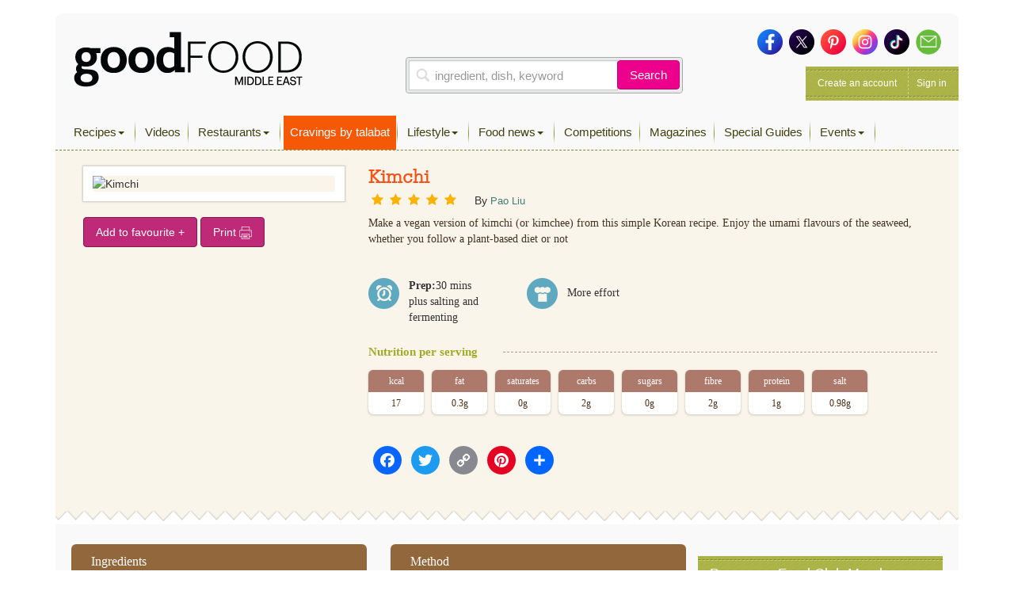

--- FILE ---
content_type: text/html; charset=UTF-8
request_url: https://www.bbcgoodfoodme.com/recipes/kimchi/
body_size: 19075
content:
<!DOCTYPE html> <html lang="en-US" class="no-js no-svg print"> <head> <meta charset="UTF-8"> <meta name="viewport" content="width=device-width, initial-scale=1"> <link rel="profile" href="http://gmpg.org/xfn/11"> <link rel="apple-touch-icon" sizes="180x180" href="https://www.bbcgoodfoodme.com/assets/icon/apple-touch-icon.png"> <link rel="icon" type="image/png" sizes="32x32" href="https://www.bbcgoodfoodme.com/assets/icon/favicon-32x32.png"> <link rel="icon" type="image/png" sizes="16x16" href="https://www.bbcgoodfoodme.com/assets/icon/favicon-16x16.png"> <link rel="manifest" href="https://www.bbcgoodfoodme.com/assets/icon/site.webmanifest"> <link rel="mask-icon" href="https://www.bbcgoodfoodme.com/assets/icon/safari-pinned-tab.svg" color="#5bbad5"> <link rel="alternate" href="https://www.bbcgoodfood.com/" hreflang="x-default" /> <link rel="alternate" href="https://www.bbcgoodfoodme.com/" hreflang="ar-ae" /> <link rel="alternate" href="https://www.bbcgoodfoodme.com/" hreflang="en-ae" /> <link rel="alternate" href="https://www.bbcgoodfoodme.com/" hreflang="en-bh" /> <link rel="alternate" href="https://www.bbcgoodfoodme.com/" hreflang="en-cy" /> <link rel="alternate" href="https://www.bbcgoodfoodme.com/" hreflang="en-eg" /> <link rel="alternate" href="https://www.bbcgoodfoodme.com/" hreflang="en-ir" /> <link rel="alternate" href="https://www.bbcgoodfoodme.com/" hreflang="en-iq" /> <link rel="alternate" href="https://www.bbcgoodfoodme.com/" hreflang="en-il" /> <link rel="alternate" href="https://www.bbcgoodfoodme.com/" hreflang="en-jo" /> <link rel="alternate" href="https://www.bbcgoodfoodme.com/" hreflang="en-kw" /> <link rel="alternate" href="https://www.bbcgoodfoodme.com/" hreflang="en-lb" /> <link rel="alternate" href="https://www.bbcgoodfoodme.com/" hreflang="en-om" /> <link rel="alternate" href="https://www.bbcgoodfoodme.com/" hreflang="en-ps" /> <link rel="alternate" href="https://www.bbcgoodfoodme.com/" hreflang="en-qa" /> <link rel="alternate" href="https://www.bbcgoodfoodme.com/" hreflang="en-sa" /> <link rel="alternate" href="https://www.bbcgoodfoodme.com/" hreflang="en-sy" /> <link rel="alternate" href="https://www.bbcgoodfoodme.com/" hreflang="en-tr" /> <link rel="alternate" href="https://www.bbcgoodfoodme.com/" hreflang="en-ye" /> <meta name="msapplication-TileColor" content="#ffffff"> <meta name="theme-color" content="#ffffff"> <meta name="google-site-verification" content="1SJ8Mc2MWlktNIMP5Bb4hT5fG4rUYquC74qj9moG4FY" /> <!--<script data-ad-client="ca-pub-4200108722666520" async async defer src="https://pagead2.googlesyndication.com/pagead/js/adsbygoogle.js"></script>--> <script async async defer src="https://securepubads.g.doubleclick.net/tag/js/gpt.js"></script> <link href="https://vjs.zencdn.net/7.15.0/video-js.css" rel="stylesheet"> <script src="https://vjs.zencdn.net/7.15.0/video.js"></script> <script> var eyeblasterStatus = ''; var googletag = googletag || {}; googletag.cmd = googletag.cmd || []; googletag.cmd.push(function() { googletag.defineSlot('/7216334/BBCGFME_Website_Leaderboard', [728, 90], 'div-gpt-ad-1548942033763-0').addService(googletag.pubads()); googletag.defineSlot('/7216334/BBCGFME_Website_MPU1', [300, 250], 'div-gpt-ad-1548942233526-1').addService(googletag.pubads()); googletag.defineSlot('/7216334/BBCGFME_Website_MPU2', [300, 250], 'div-gpt-ad-1548942233526-2').addService(googletag.pubads()); googletag.defineSlot('/7216334/BBCGFME_Website_MPU3', [300, 250], 'div-gpt-ad-1548942233526-3').addService(googletag.pubads()); var bbcgfeyeblastermapping = googletag.sizeMapping().addSize([300, 300], [300, 225]).addSize([640, 500], [640, 480]).build(); window.bbcgfeyeblasterslot= googletag.defineSlot('/7216334/Eyeblaster_640x480', [640,480], 'div-gpt-ad-1488202634348-30').defineSizeMapping(bbcgfeyeblastermapping).addService(googletag.pubads()); googletag.pubads().setTargeting("roadblock",["no"]); googletag.pubads().collapseEmptyDivs(); googletag.enableServices(); googletag.pubads().addEventListener('slotRenderEnded', function(event) { if (event.slot.L === '/7216334/Eyeblaster_640x480') { if(event.isEmpty){ eyeblasterStatus = 'empty'; } } }); }); </script> <script> window.googletag = window.googletag || { cmd: [] }; googletag.cmd.push(function() { googletag.defineSlot('/7216334/talabat-lb', [728, 90], 'div-gpt-ad-1753778166988-0').addService(googletag.pubads()); googletag.defineSlot('/7216334/talabat-mpu1', [300, 250], 'div-gpt-ad-1753778317788-0').addService(googletag.pubads()); googletag.defineSlot('/7216334/talabat-mpu2', [300, 250], 'div-gpt-ad-1753778373173-0').addService(googletag.pubads()); googletag.pubads().enableSingleRequest(); googletag.enableServices(); }); </script> <script> setInterval(function(){googletag.pubads().refresh();},600000); </script> <script async src="https://www.googletagmanager.com/gtag/js?id=UA-34227365-7"></script> <script> window.dataLayer = window.dataLayer || []; function gtag(){dataLayer.push(arguments);} gtag('js', new Date()); gtag('config', 'UA-34227365-7'); </script> <script>(function(w,d,s,l,i){w[l]=w[l]||[];w[l].push({'gtm.start': new Date().getTime(),event:'gtm.js'});var f=d.getElementsByTagName(s)[0], j=d.createElement(s),dl=l!='dataLayer'?'&l='+l:'';j.async=true;j.src= 'https://www.googletagmanager.com/gtm.js?id='+i+dl;f.parentNode.insertBefore(j,f); })(window,document,'script','dataLayer','GTM-PRPN7S');</script> <script>(function(html){html.className = html.className.replace(/\bno-js\b/,'js')})(document.documentElement);</script> <meta name='robots' content='index, follow, max-image-preview:large, max-snippet:-1, max-video-preview:-1' /> <title>Kimchi - Good Food Middle East</title> <meta name="description" content="Make a vegan version of kimchi (or kimchee) from this simple Korean recipe. Enjoy the umami flavours of the seaweed, whether you follow a plant-based diet or not." /> <meta property="og:locale" content="en_US" /> <meta property="og:type" content="article" /> <meta property="og:title" content="Kimchi" /> <meta property="og:description" content="Make a vegan version of kimchi (or kimchee) from this simple Korean recipe. Enjoy the umami flavours of the seaweed, whether you follow a plant-based diet or not." /> <meta property="og:url" content="https://www.bbcgoodfoodme.com/recipes/kimchi/" /> <meta property="og:site_name" content="Good Food Middle East" /> <meta property="article:publisher" content="https://www.facebook.com/BBCGoodFoodME" /> <meta property="article:modified_time" content="2021-05-06T15:57:17+00:00" /> <meta property="og:image" content="https://images.immediate.co.uk/production/volatile/sites/30/2021/04/Kimchi-8c38f45.jpg" /> <meta property="og:image:width" content="294" /> <meta property="og:image:height" content="75" /> <meta property="og:image:type" content="image/png" /> <meta name="twitter:card" content="summary_large_image" /> <meta name="twitter:image" content="https://images.immediate.co.uk/production/volatile/sites/30/2021/04/Kimchi-8c38f45.jpg" /> <meta name="twitter:site" content="@bbcgoodfoodme" /> <link rel='dns-prefetch' href='//static.addtoany.com' /> <link rel='dns-prefetch' href='//cdn.jwplayer.com' /> <link rel='dns-prefetch' href='//www.googletagmanager.com' /> <link rel='dns-prefetch' href='//stats.wp.com' /> <link rel='dns-prefetch' href='//maxcdn.bootstrapcdn.com' /> <link rel='preconnect' href='//c0.wp.com' /> <link rel="alternate" type="application/rss+xml" title="Good Food Middle East &raquo; Feed" href="https://www.bbcgoodfoodme.com/feed/" /> <link rel="alternate" type="application/rss+xml" title="Good Food Middle East &raquo; Comments Feed" href="https://www.bbcgoodfoodme.com/comments/feed/" /> <script type="text/javascript" id="wpp-js" src="https://www.bbcgoodfoodme.com/wp-content/plugins/wordpress-popular-posts/assets/js/wpp.js?ver=7.3.6" data-sampling="0" data-sampling-rate="100" data-api-url="https://www.bbcgoodfoodme.com/wp-json/wordpress-popular-posts" data-post-id="24977" data-token="271efdd5ff" data-lang="0" data-debug="1"></script> <link rel="alternate" title="oEmbed (JSON)" type="application/json+oembed" href="https://www.bbcgoodfoodme.com/wp-json/oembed/1.0/embed?url=https%3A%2F%2Fwww.bbcgoodfoodme.com%2Frecipes%2Fkimchi%2F" /> <link rel="alternate" title="oEmbed (XML)" type="text/xml+oembed" href="https://www.bbcgoodfoodme.com/wp-json/oembed/1.0/embed?url=https%3A%2F%2Fwww.bbcgoodfoodme.com%2Frecipes%2Fkimchi%2F&#038;format=xml" /> <style id='wp-img-auto-sizes-contain-inline-css' type='text/css'> img:is([sizes=auto i],[sizes^="auto," i]){contain-intrinsic-size:3000px 1500px} </style> <link rel='stylesheet' id='sbi_styles-css' href='https://www.bbcgoodfoodme.com/wp-content/plugins/instagram-feed/css/sbi-styles.css?ver=6.9.1' type='text/css' media='all' /> <link rel='stylesheet' id='contact-form-7-css' href='https://www.bbcgoodfoodme.com/wp-content/plugins/contact-form-7/includes/css/styles.css?ver=6.1.3' type='text/css' media='all' /> <link rel='stylesheet' id='owl.carousel-css' href='https://www.bbcgoodfoodme.com/wp-content/plugins/owl-carousel-wp/vendors/owl-carousel/assets/owl.carousel.min.css?ver=56a4a2002507d89fadb55203ed47459b' type='text/css' media='all' /> <link rel='stylesheet' id='tc-owmcarousel-style-css' href='https://www.bbcgoodfoodme.com/wp-content/plugins/owl-carousel-wp/vendors/custom/style.custom.css?ver=56a4a2002507d89fadb55203ed47459b' type='text/css' media='all' /> <link rel='stylesheet' id='taxonomymanager-css' href='https://www.bbcgoodfoodme.com/wp-content/plugins/taxonomy-thumbnail-widget/css/taxonomymanager.css?ver=56a4a2002507d89fadb55203ed47459b' type='text/css' media='all' /> <link rel='stylesheet' id='slick-css' href='https://www.bbcgoodfoodme.com/wp-content/plugins/widget-post-slider/assets/css/slick.css?ver=all' type='text/css' media='all' /> <link rel='stylesheet' id='font-awesome-css-css' href='https://www.bbcgoodfoodme.com/wp-content/plugins/widget-post-slider/assets/css/font-awesome.min.css?ver=all' type='text/css' media='all' /> <link rel='stylesheet' id='widget-post-slider-style-css' href='https://www.bbcgoodfoodme.com/wp-content/plugins/widget-post-slider/assets/css/style.css?ver=all' type='text/css' media='all' /> <link rel='stylesheet' id='cff-css' href='https://www.bbcgoodfoodme.com/wp-content/plugins/custom-facebook-feed/assets/css/cff-style.min.css?ver=4.3.3' type='text/css' media='all' /> <link rel='stylesheet' id='sb-font-awesome-css' href='https://maxcdn.bootstrapcdn.com/font-awesome/4.7.0/css/font-awesome.min.css?ver=56a4a2002507d89fadb55203ed47459b' type='text/css' media='all' /> <link rel='stylesheet' id='ivory-search-styles-css' href='https://www.bbcgoodfoodme.com/wp-content/plugins/add-search-to-menu/public/css/ivory-search.min.css?ver=5.5.12' type='text/css' media='all' /> <link rel='stylesheet' id='if-menu-site-css-css' href='https://www.bbcgoodfoodme.com/wp-content/plugins/if-menu/assets/if-menu-site.css?ver=56a4a2002507d89fadb55203ed47459b' type='text/css' media='all' /> <link rel='stylesheet' id='wordpress-popular-posts-css-css' href='https://www.bbcgoodfoodme.com/wp-content/plugins/wordpress-popular-posts/assets/css/wpp.css?ver=7.3.6' type='text/css' media='all' /> <link rel='stylesheet' id='jwppp-widget-style-css' href='https://www.bbcgoodfoodme.com/wp-content/plugins/jw-player-7-for-wp/jw-widget/css/jw-widget-min.css?ver=56a4a2002507d89fadb55203ed47459b' type='text/css' media='all' /> <link rel='stylesheet' id='bootstrap-css' href='https://www.bbcgoodfoodme.com/assets/css/bootstrap.min.css?ver=56a4a2002507d89fadb55203ed47459b' type='text/css' media='all' /> <link rel='stylesheet' id='bootstrap-select-css' href='https://www.bbcgoodfoodme.com/assets/css/bootstrap-select.min.css?ver=56a4a2002507d89fadb55203ed47459b' type='text/css' media='all' /> <link rel='stylesheet' id='custom-fonts-css' href='https://www.bbcgoodfoodme.com/assets/css/font.css?ver=56a4a2002507d89fadb55203ed47459b' type='text/css' media='all' /> <link rel='stylesheet' id='load-fa-css' href='https://maxcdn.bootstrapcdn.com/font-awesome/4.7.0/css/font-awesome.min.css?ver=56a4a2002507d89fadb55203ed47459b' type='text/css' media='all' /> <link rel='stylesheet' id='parsley-css' href='https://www.bbcgoodfoodme.com/assets/css/parsley.css?ver=56a4a2002507d89fadb55203ed47459b' type='text/css' media='all' /> <link rel='stylesheet' id='simplelightbox-css' href='https://www.bbcgoodfoodme.com/assets/css/simplelightbox/simplelightbox.min.css?ver=56a4a2002507d89fadb55203ed47459b' type='text/css' media='all' /> <link rel='stylesheet' id='toastr-css' href='https://www.bbcgoodfoodme.com/assets/vendor/toastr/toastr.min.css?ver=56a4a2002507d89fadb55203ed47459b' type='text/css' media='all' /> <link rel='stylesheet' id='mobilemenu-css' href='https://www.bbcgoodfoodme.com/assets/vendor/mobile-menu/jquery-simple-mobilemenu.css?ver=56a4a2002507d89fadb55203ed47459b' type='text/css' media='all' /> <link rel='stylesheet' id='style-css' href='https://www.bbcgoodfoodme.com/assets/css/application.css?ver=1.1.0' type='text/css' media='all' /> <link rel='stylesheet' id='addtoany-css' href='https://www.bbcgoodfoodme.com/wp-content/plugins/add-to-any/addtoany.min.css?ver=1.16' type='text/css' media='all' /> <link rel='stylesheet' id='cf7cf-style-css' href='https://www.bbcgoodfoodme.com/wp-content/plugins/cf7-conditional-fields/style.css?ver=2.6.6' type='text/css' media='all' /> <script type="text/javascript" id="addtoany-core-js-before"> window.a2a_config=window.a2a_config||{};a2a_config.callbacks=[];a2a_config.overlays=[];a2a_config.templates={}; </script> <script type="text/javascript" defer src="https://static.addtoany.com/menu/page.js" id="addtoany-core-js"></script> <script type="text/javascript" src="https://c0.wp.com/c/6.9/wp-includes/js/jquery/jquery.js" id="jquery-core-js"></script> <script type="text/javascript" src="https://c0.wp.com/c/6.9/wp-includes/js/jquery/jquery-migrate.js" id="jquery-migrate-js"></script> <script type="text/javascript" defer src="https://www.bbcgoodfoodme.com/wp-content/plugins/add-to-any/addtoany.min.js?ver=1.1" id="addtoany-jquery-js"></script> <script type="text/javascript" src="https://www.bbcgoodfoodme.com/wp-content/plugins/jw-player-7-for-wp/js/jwppp.js?ver=56a4a2002507d89fadb55203ed47459b" id="jwppp-js"></script> <script type="text/javascript" src="https://cdn.jwplayer.com/libraries/2wTT3K1H.js?ver=56a4a2002507d89fadb55203ed47459b" id="jwppp-library-js"></script> <script type="text/javascript" src="https://www.bbcgoodfoodme.com/wp-content/plugins/jw-player-7-for-wp/jw-widget/js/jw-widget-min.js?ver=56a4a2002507d89fadb55203ed47459b" id="jwppp-widget-js"></script> <script type="text/javascript" src="https://www.googletagmanager.com/gtag/js?id=GT-WVGDLVZ" id="google_gtagjs-js" async></script> <script type="text/javascript" id="google_gtagjs-js-after"> window.dataLayer = window.dataLayer || [];function gtag(){dataLayer.push(arguments);} gtag("set","linker",{"domains":["www.bbcgoodfoodme.com"]}); gtag("js", new Date()); gtag("set", "developer_id.dZTNiMT", true); gtag("config", "GT-WVGDLVZ"); </script> <link rel="https://api.w.org/" href="https://www.bbcgoodfoodme.com/wp-json/" /><meta name="generator" content="Site Kit by Google 1.166.0" /> <style>img#wpstats{display:none}</style> <style id="wpp-loading-animation-styles">@-webkit-keyframes bgslide{from{background-position-x:0}to{background-position-x:-200%}}@keyframes bgslide{from{background-position-x:0}to{background-position-x:-200%}}.wpp-widget-block-placeholder,.wpp-shortcode-placeholder{margin:0 auto;width:60px;height:3px;background:#dd3737;background:linear-gradient(90deg,#dd3737 0%,#571313 10%,#dd3737 100%);background-size:200% auto;border-radius:3px;-webkit-animation:bgslide 1s infinite linear;animation:bgslide 1s infinite linear}</style> <link rel="amphtml" href="https://www.bbcgoodfoodme.com/recipes/kimchi/?amp" /> <style type="text/css" id="wp-custom-css"> .mob-search a:before { font-family: FontAwesome; content: "\f002"; display: inline-block; padding-right: 5px; vertical-align: middle; } .post-42613 textarea.form-control { height: 30px !important; } .mobile-search-list{ display:block !important; } .no-results { margin-bottom:10px; } .mobile-search-list .navbar-nav > li.active { display: block !important; } element.style { } .top-nav .navbar-nav > li > a { padding: 11px 8px 11px !important; height: 43px; } li.talabat-tab a { background-color: #f55905; color:#ffffff !important; } .mobile-search-list { display: block !important; } @media screen and (max-width: 1199px){ .mobile-search-list { position: initial; top: 40px; z-index: 100; left: 0; background: #ffffff; width: 100%; height: 100%; overflow-y: auto; } } </style> <!--<script async src="https://pagead2.googlesyndication.com/pagead/js/adsbygoogle.js?client=ca-pub-4200108722666520" crossorigin="anonymous"></script>--> <script async src="https://www.googletagmanager.com/gtag/js?id=G-S5E780R27L"></script> <script> window.dataLayer = window.dataLayer || []; function gtag(){dataLayer.push(arguments);} gtag('js', new Date()); gtag('config', 'G-S5E780R27L'); </script> <style id='global-styles-inline-css' type='text/css'> :root{--wp--preset--aspect-ratio--square: 1;--wp--preset--aspect-ratio--4-3: 4/3;--wp--preset--aspect-ratio--3-4: 3/4;--wp--preset--aspect-ratio--3-2: 3/2;--wp--preset--aspect-ratio--2-3: 2/3;--wp--preset--aspect-ratio--16-9: 16/9;--wp--preset--aspect-ratio--9-16: 9/16;--wp--preset--color--black: #000000;--wp--preset--color--cyan-bluish-gray: #abb8c3;--wp--preset--color--white: #ffffff;--wp--preset--color--pale-pink: #f78da7;--wp--preset--color--vivid-red: #cf2e2e;--wp--preset--color--luminous-vivid-orange: #ff6900;--wp--preset--color--luminous-vivid-amber: #fcb900;--wp--preset--color--light-green-cyan: #7bdcb5;--wp--preset--color--vivid-green-cyan: #00d084;--wp--preset--color--pale-cyan-blue: #8ed1fc;--wp--preset--color--vivid-cyan-blue: #0693e3;--wp--preset--color--vivid-purple: #9b51e0;--wp--preset--gradient--vivid-cyan-blue-to-vivid-purple: linear-gradient(135deg,rgb(6,147,227) 0%,rgb(155,81,224) 100%);--wp--preset--gradient--light-green-cyan-to-vivid-green-cyan: linear-gradient(135deg,rgb(122,220,180) 0%,rgb(0,208,130) 100%);--wp--preset--gradient--luminous-vivid-amber-to-luminous-vivid-orange: linear-gradient(135deg,rgb(252,185,0) 0%,rgb(255,105,0) 100%);--wp--preset--gradient--luminous-vivid-orange-to-vivid-red: linear-gradient(135deg,rgb(255,105,0) 0%,rgb(207,46,46) 100%);--wp--preset--gradient--very-light-gray-to-cyan-bluish-gray: linear-gradient(135deg,rgb(238,238,238) 0%,rgb(169,184,195) 100%);--wp--preset--gradient--cool-to-warm-spectrum: linear-gradient(135deg,rgb(74,234,220) 0%,rgb(151,120,209) 20%,rgb(207,42,186) 40%,rgb(238,44,130) 60%,rgb(251,105,98) 80%,rgb(254,248,76) 100%);--wp--preset--gradient--blush-light-purple: linear-gradient(135deg,rgb(255,206,236) 0%,rgb(152,150,240) 100%);--wp--preset--gradient--blush-bordeaux: linear-gradient(135deg,rgb(254,205,165) 0%,rgb(254,45,45) 50%,rgb(107,0,62) 100%);--wp--preset--gradient--luminous-dusk: linear-gradient(135deg,rgb(255,203,112) 0%,rgb(199,81,192) 50%,rgb(65,88,208) 100%);--wp--preset--gradient--pale-ocean: linear-gradient(135deg,rgb(255,245,203) 0%,rgb(182,227,212) 50%,rgb(51,167,181) 100%);--wp--preset--gradient--electric-grass: linear-gradient(135deg,rgb(202,248,128) 0%,rgb(113,206,126) 100%);--wp--preset--gradient--midnight: linear-gradient(135deg,rgb(2,3,129) 0%,rgb(40,116,252) 100%);--wp--preset--font-size--small: 13px;--wp--preset--font-size--medium: 20px;--wp--preset--font-size--large: 36px;--wp--preset--font-size--x-large: 42px;--wp--preset--spacing--20: 0.44rem;--wp--preset--spacing--30: 0.67rem;--wp--preset--spacing--40: 1rem;--wp--preset--spacing--50: 1.5rem;--wp--preset--spacing--60: 2.25rem;--wp--preset--spacing--70: 3.38rem;--wp--preset--spacing--80: 5.06rem;--wp--preset--shadow--natural: 6px 6px 9px rgba(0, 0, 0, 0.2);--wp--preset--shadow--deep: 12px 12px 50px rgba(0, 0, 0, 0.4);--wp--preset--shadow--sharp: 6px 6px 0px rgba(0, 0, 0, 0.2);--wp--preset--shadow--outlined: 6px 6px 0px -3px rgb(255, 255, 255), 6px 6px rgb(0, 0, 0);--wp--preset--shadow--crisp: 6px 6px 0px rgb(0, 0, 0);}:where(.is-layout-flex){gap: 0.5em;}:where(.is-layout-grid){gap: 0.5em;}body .is-layout-flex{display: flex;}.is-layout-flex{flex-wrap: wrap;align-items: center;}.is-layout-flex > :is(*, div){margin: 0;}body .is-layout-grid{display: grid;}.is-layout-grid > :is(*, div){margin: 0;}:where(.wp-block-columns.is-layout-flex){gap: 2em;}:where(.wp-block-columns.is-layout-grid){gap: 2em;}:where(.wp-block-post-template.is-layout-flex){gap: 1.25em;}:where(.wp-block-post-template.is-layout-grid){gap: 1.25em;}.has-black-color{color: var(--wp--preset--color--black) !important;}.has-cyan-bluish-gray-color{color: var(--wp--preset--color--cyan-bluish-gray) !important;}.has-white-color{color: var(--wp--preset--color--white) !important;}.has-pale-pink-color{color: var(--wp--preset--color--pale-pink) !important;}.has-vivid-red-color{color: var(--wp--preset--color--vivid-red) !important;}.has-luminous-vivid-orange-color{color: var(--wp--preset--color--luminous-vivid-orange) !important;}.has-luminous-vivid-amber-color{color: var(--wp--preset--color--luminous-vivid-amber) !important;}.has-light-green-cyan-color{color: var(--wp--preset--color--light-green-cyan) !important;}.has-vivid-green-cyan-color{color: var(--wp--preset--color--vivid-green-cyan) !important;}.has-pale-cyan-blue-color{color: var(--wp--preset--color--pale-cyan-blue) !important;}.has-vivid-cyan-blue-color{color: var(--wp--preset--color--vivid-cyan-blue) !important;}.has-vivid-purple-color{color: var(--wp--preset--color--vivid-purple) !important;}.has-black-background-color{background-color: var(--wp--preset--color--black) !important;}.has-cyan-bluish-gray-background-color{background-color: var(--wp--preset--color--cyan-bluish-gray) !important;}.has-white-background-color{background-color: var(--wp--preset--color--white) !important;}.has-pale-pink-background-color{background-color: var(--wp--preset--color--pale-pink) !important;}.has-vivid-red-background-color{background-color: var(--wp--preset--color--vivid-red) !important;}.has-luminous-vivid-orange-background-color{background-color: var(--wp--preset--color--luminous-vivid-orange) !important;}.has-luminous-vivid-amber-background-color{background-color: var(--wp--preset--color--luminous-vivid-amber) !important;}.has-light-green-cyan-background-color{background-color: var(--wp--preset--color--light-green-cyan) !important;}.has-vivid-green-cyan-background-color{background-color: var(--wp--preset--color--vivid-green-cyan) !important;}.has-pale-cyan-blue-background-color{background-color: var(--wp--preset--color--pale-cyan-blue) !important;}.has-vivid-cyan-blue-background-color{background-color: var(--wp--preset--color--vivid-cyan-blue) !important;}.has-vivid-purple-background-color{background-color: var(--wp--preset--color--vivid-purple) !important;}.has-black-border-color{border-color: var(--wp--preset--color--black) !important;}.has-cyan-bluish-gray-border-color{border-color: var(--wp--preset--color--cyan-bluish-gray) !important;}.has-white-border-color{border-color: var(--wp--preset--color--white) !important;}.has-pale-pink-border-color{border-color: var(--wp--preset--color--pale-pink) !important;}.has-vivid-red-border-color{border-color: var(--wp--preset--color--vivid-red) !important;}.has-luminous-vivid-orange-border-color{border-color: var(--wp--preset--color--luminous-vivid-orange) !important;}.has-luminous-vivid-amber-border-color{border-color: var(--wp--preset--color--luminous-vivid-amber) !important;}.has-light-green-cyan-border-color{border-color: var(--wp--preset--color--light-green-cyan) !important;}.has-vivid-green-cyan-border-color{border-color: var(--wp--preset--color--vivid-green-cyan) !important;}.has-pale-cyan-blue-border-color{border-color: var(--wp--preset--color--pale-cyan-blue) !important;}.has-vivid-cyan-blue-border-color{border-color: var(--wp--preset--color--vivid-cyan-blue) !important;}.has-vivid-purple-border-color{border-color: var(--wp--preset--color--vivid-purple) !important;}.has-vivid-cyan-blue-to-vivid-purple-gradient-background{background: var(--wp--preset--gradient--vivid-cyan-blue-to-vivid-purple) !important;}.has-light-green-cyan-to-vivid-green-cyan-gradient-background{background: var(--wp--preset--gradient--light-green-cyan-to-vivid-green-cyan) !important;}.has-luminous-vivid-amber-to-luminous-vivid-orange-gradient-background{background: var(--wp--preset--gradient--luminous-vivid-amber-to-luminous-vivid-orange) !important;}.has-luminous-vivid-orange-to-vivid-red-gradient-background{background: var(--wp--preset--gradient--luminous-vivid-orange-to-vivid-red) !important;}.has-very-light-gray-to-cyan-bluish-gray-gradient-background{background: var(--wp--preset--gradient--very-light-gray-to-cyan-bluish-gray) !important;}.has-cool-to-warm-spectrum-gradient-background{background: var(--wp--preset--gradient--cool-to-warm-spectrum) !important;}.has-blush-light-purple-gradient-background{background: var(--wp--preset--gradient--blush-light-purple) !important;}.has-blush-bordeaux-gradient-background{background: var(--wp--preset--gradient--blush-bordeaux) !important;}.has-luminous-dusk-gradient-background{background: var(--wp--preset--gradient--luminous-dusk) !important;}.has-pale-ocean-gradient-background{background: var(--wp--preset--gradient--pale-ocean) !important;}.has-electric-grass-gradient-background{background: var(--wp--preset--gradient--electric-grass) !important;}.has-midnight-gradient-background{background: var(--wp--preset--gradient--midnight) !important;}.has-small-font-size{font-size: var(--wp--preset--font-size--small) !important;}.has-medium-font-size{font-size: var(--wp--preset--font-size--medium) !important;}.has-large-font-size{font-size: var(--wp--preset--font-size--large) !important;}.has-x-large-font-size{font-size: var(--wp--preset--font-size--x-large) !important;} </style> <style id='core-block-supports-inline-css' type='text/css'> </style> <link rel='stylesheet' id='rpwe-style-css' href='https://www.bbcgoodfoodme.com/wp-content/plugins/recent-posts-widget-extended/assets/css/rpwe-frontend.css?ver=2.0.2' type='text/css' media='all' /> </head> <body class="wp-singular bbc_recipes-template-default single single-bbc_recipes postid-24977 wp-theme-bbcgoodfoodme bbcgoodfoodme group-blog has-header-image colors-light modula-best-grid-gallery"> <noscript><iframe src="https://www.googletagmanager.com/ns.html?id=GTM-PRPN7S" height="0" width="0" style="display:none;visibility:hidden"></iframe></noscript> <!--<div style="position:absolute;"><img src="https://ad.doubleclick.net/ddm/trackimp/N4406.2234701BBCGOODFOODME/B23523288.262899567;dc_trk_aid=458232897;dc_trk_cid=103092907;ord=[timestamp];dc_lat=;dc_rdid=;tag_for_child_directed_treatment=;tfua=?" border="0" height="1" width="1" alt="Advertisement" /><script type="application/javascript" src="https://pixel.adsafeprotected.com/rjss/st/367360/41388940/skeleton.js"></script><noscript><img src="https://pixel.adsafeprotected.com/rfw/st/367360/41388939/skeleton.gif" border="0" width="1" height="1" alt="" /></noscript></div>--> <div class="page-header-touch mm-fixed-top"> <a class="touch-btn" href="#mmenu"> <div class="btn-text">Menu</div> </a> <a href="https://www.bbcgoodfoodme.com" class="logo"><img alt="Good Food ME logo" src="https://www.bbcgoodfoodme.com/assets/images/goodfoodME-logo-inline-220320240852.png"> </a><span class="touch-btn-right" id="search-icon-id"><div class="search-after"></div></span> </div> <form accept-charset="UTF-8" action="https://www.bbcgoodfoodme.com/search-results" class="search-form is-open" id="views-exposed-form-bbcgf-search-recipes" method="get" style="display: none;"> <div style="margin:0;padding:0;display:inline"> <div class="input-group"> <input class="form-control search-input" name="q" placeholder="ingredient, dish, keyword" value="" type="text"> <span class="input-group-btn"> <button class="btn basic-search-control" id="cancel-search" type="button">Cancel</button> </span> </div> </div> </form> <div id="page" class="site mm-page mm-slideout"> <a class="skip-link screen-reader-text" href="#content">Skip to content</a> <div class="container"> <div class="leaderboard-banner desktop-ads other"> <div id="div-gpt-ad-1548942033763-0"> <script> googletag.cmd.push(function() { googletag.display('div-gpt-ad-1548942033763-0'); }); </script> </div> </div> <div class="header test"> <div class="head clearfix"> <div class="row"> <div class="col-xs-6 col-sm-4 clearfix"> <a href="https://www.bbcgoodfoodme.com" class="branding pull-left"><img alt="Good Food ME logo Image" src="https://www.bbcgoodfoodme.com/assets/images/goodfoodME-logo-inline-220320240852.png"> <span> Visit Homepage &gt; </span> </a> </div> <div class="col-xs-6 col-sm-5 clearfix"> <div class="search-area-container"> <div class="search-recipes"> <form accept-charset="UTF-8" action="https://www.bbcgoodfoodme.com/search-results" method="get"> <div class="input-group"> <input class="form-control search-input" name="q" placeholder="ingredient, dish, keyword" value="" type="text"> <span class="input-group-btn"> <button class="btn basic-search-control" type="submit">Search</button> </span> </div> </form> </div> </div> </div> <div class="col-xs-6 col-sm-3 clearfix"> <div class="social-media clearfix"> <a href="https://www.facebook.com/GoodFoodMiddleEast/" target="_blank"> <img alt="Icon-sm-facebook" src="https://www.bbcgoodfoodme.com/assets/images/icon-sm-facebook-26033b452cdc0a9a67b48c1d0c91914c.png"> </a> <a href="https://twitter.com/GoodFoodME" target="_blank"> <img alt="Icon-sm-twitter" src="https://www.bbcgoodfoodme.com/assets/images/icon-sm-twitter-79dd52ebad06158edcce8fd44a210604.png"> </a> <a href="https://www.pinterest.com/goodfoodmiddleeast/" target="_blank"> <img alt="Icon-sm-pinterest" src="https://www.bbcgoodfoodme.com/assets/images/icon-sm-pinterest-e66ea008ac74f3ae68e5914085318b90.png"> </a> <a href="https://www.instagram.com/goodfoodmiddleeast/" target="_blank"> <img alt="Icon-sm-instagram" src="https://www.bbcgoodfoodme.com/assets/images/icon-sm-instagram-f7a81fef7327393bda08ba0bf5188be4.png"> </a> <a href="https://www.tiktok.com/@goodfoodmiddleeast" target="_blank"> <img alt="Icon-sm-tiktok" src="https://www.bbcgoodfoodme.com/assets/images/icon-sm-tiktok-87riygf798r98ubf898u8383828.png"> </a> <a href="https://bbcgoodfoodme.com/contactus"> <img alt="Icon-sm-contactus" src="https://www.bbcgoodfoodme.com/assets/images/icon-sm-contactus-a386b6b5d239137042c6df416b281819.png"> </a> </div> <div class="account-management pull-right dropdown"> <a href="https://www.bbcgoodfoodme.com/signup">Create an account</a> <a class="dropdown-toggle" href="https://www.bbcgoodfoodme.com/login"> Sign in </a> </div> </div> </div> </div> <div class="menu-wrapper"> <nav class="navbar navbar-default top-nav yamm" role="navigation"> <pre style="display:none;">Array
(
    [90] => <a href="https://www.bbcgoodfoodme.com/collections/biscuit-recipes">Biscuit</a><a href="https://www.bbcgoodfoodme.com/collections/bread-recipes">Bread</a><a href="https://www.bbcgoodfoodme.com/collections/cake-sale">Cake sale</a><a href="https://www.bbcgoodfoodme.com/collections/caramel">Caramel</a>
    [88] => <a href="https://www.bbcgoodfoodme.com/collections/jubilee">Jubilee</a><a href="https://www.bbcgoodfoodme.com/collections/mothers-day">Mother's Day</a><a href="https://www.bbcgoodfoodme.com/collections/fathers-day">Father's Day</a><a href="https://www.bbcgoodfoodme.com/collections/valentines-day">Valentine's Day</a>
    [85] => <a href="https://www.bbcgoodfoodme.com/collections/cheap-eat">Cheap eat</a><a href="https://www.bbcgoodfoodme.com/collections/comfort-food">Comfort food</a><a href="https://www.bbcgoodfoodme.com/collections/five-ingredients-or-less">Five ingredients or less</a><a href="https://www.bbcgoodfoodme.com/collections/batch-cooking">Batch cooking</a>
    [84] => <a href="https://www.bbcgoodfoodme.com/collections/british-recipes">British</a><a href="https://www.bbcgoodfoodme.com/collections/american">American</a><a href="https://www.bbcgoodfoodme.com/collections/caribbean-recipes">Caribbean recipes</a><a href="https://www.bbcgoodfoodme.com/collections/chinese">Chinese</a>
    [77] => <a href="https://www.bbcgoodfoodme.com/collections/christmas-dinner">Christmas dinner</a><a href="https://www.bbcgoodfoodme.com/collections/christmas-cheeseboard">Christmas cheeseboard</a><a href="https://www.bbcgoodfoodme.com/collections/christmas-pudding">Christmas pudding</a><a href="https://www.bbcgoodfoodme.com/collections/christmas-trimmings">Christmas trimmings</a>
    [61] => <a href="https://www.bbcgoodfoodme.com/collections/courses">Courses</a><a href="https://www.bbcgoodfoodme.com/collections/buffet-recipes">Buffet</a><a href="https://www.bbcgoodfoodme.com/collections/all-time-top-20-recipes">All-time top 20 recipes</a><a href="https://www.bbcgoodfoodme.com/collections/food-to-get-you-in-the-mood">Food to get you in the mood</a>
    [56] => <a href="https://www.bbcgoodfoodme.com/collections/seasonal">Seasonal September</a><a href="https://www.bbcgoodfoodme.com/collections/summer-drink">Summer drink</a><a href="https://www.bbcgoodfoodme.com/collections/summer-dessert">Summer dessert</a><a href="https://www.bbcgoodfoodme.com/collections/easy-summer">Easy summer</a>
    [53] => <a href="https://www.bbcgoodfoodme.com/collections/fruit">Fruit</a><a href="https://www.bbcgoodfoodme.com/collections/vegetables">Vegetables</a><a href="https://www.bbcgoodfoodme.com/collections/meat">Meat</a><a href="https://www.bbcgoodfoodme.com/collections/dairy">Dairy</a>
    [52] => <a href="https://www.bbcgoodfoodme.com/collections/ramadan-desserts">Ramadan desserts</a><a href="https://www.bbcgoodfoodme.com/collections/iftar">Iftar recipes</a><a href="https://www.bbcgoodfoodme.com/collections/ramadan-with-children">Ramadan with children</a><a href="https://www.bbcgoodfoodme.com/collections/suhoor">Suhoor recipes</a>
    [48] => <a href="https://www.bbcgoodfoodme.com/collections/low-fat">Low-fat</a><a href="https://www.bbcgoodfoodme.com/collections/egg-free">Egg-free</a><a href="https://www.bbcgoodfoodme.com/collections/low-gi">Low GI</a>
    [47] => <a href="https://www.bbcgoodfoodme.com/collections/easy-entertaining">Easy entertaining</a><a href="https://www.bbcgoodfoodme.com/collections/friday-lunch">Friday lunch</a><a href="https://www.bbcgoodfoodme.com/collections/big-match-recipes">Big match</a><a href="https://www.bbcgoodfoodme.com/collections/fabulous-fish">Fabulous fish</a>
    [46] => <a href="https://www.bbcgoodfoodme.com/collections/quick-and-healthy">Quick and healthy</a><a href="https://www.bbcgoodfoodme.com/collections/easter-baking">Easter baking</a><a href="https://www.bbcgoodfoodme.com/collections/easy">Easy</a><a href="https://www.bbcgoodfoodme.com/collections/easy-pudding">Easy pudding</a>
    [39] => <a href="https://www.bbcgoodfoodme.com/collections/roast-turkey">Roast turkey</a><a href="https://www.bbcgoodfoodme.com/collections/freezable-christmas">Freezable Christmas</a><a href="https://www.bbcgoodfoodme.com/collections/smoked-dishes">Smoked dishes</a><a href="https://www.bbcgoodfoodme.com/collections/pastry">Pastry</a>
    [38] => <a href="https://www.bbcgoodfoodme.com/collections/student">Student</a><a href="https://www.bbcgoodfoodme.com/collections/healthy-kids">Healthy recipes for kids</a><a href="https://www.bbcgoodfoodme.com/collections/kids-baking">Kids baking</a><a href="https://www.bbcgoodfoodme.com/collections/speedy-suppers">Speedy suppers</a>
    [30] => <a href="https://www.bbcgoodfoodme.com/collections/cheap-and-healthy">Cheap and healthy</a><a href="https://www.bbcgoodfoodme.com/collections/clean-eating-recipes">Clean eating</a><a href="https://www.bbcgoodfoodme.com/collections/healthy-lunch">Healthy lunch</a><a href="https://www.bbcgoodfoodme.com/collections/200-400-calories">200-400 calories</a>
)
</pre><div class="collapse navbar-collapse navbar-ex1-collapse"><ul id="top-menu" class="nav navbar-nav"> <li id="menu-item-13373" class="visible-laptop visible-mobile menu-item menu-item-type-post_type menu-item-object-page menu-item-home"><a href="https://www.bbcgoodfoodme.com/">Home<span class="caret"></span></a></li> <li id="menu-item-11573" class="dropdown yamm-fullwidth menu-item menu-item-type-custom menu-item-object-custom menu-item-has-children"><a href="/recipes/">Recipes<span class="caret"></span></a> <ul class="dropdown-menu"> <li id="menu-item-13374" class="visible-laptop visible-mobile menu-item menu-item-type-custom menu-item-object-custom"><a href="/recipes/">All Recipes</a></li> <li id="menu-item-11574" class="menu-item menu-item-type-gs_sim menu-item-object-gs_sim"><div class="yamm-content"> <div class="row"> <div class="col-md-2 menu-description"> <div> <h3>Not sure what to cook?</h3> <p>We&rsquo;ve pulled together our most popular recipes additions and our editor&rsquo;s picks, so there&rsquo;s sure to be something tempting for you to try</p> <a href="https://www.bbcgoodfoodme.com/inspire-me" class="btn btn-flat-orange">Inspire me</a> </div> </div> <div class="col-md-10"> <div class="link-list clearfix"> <div class="row"> <div class="col-md-3"> <h4> <a href="https://www.bbcgoodfoodme.com/categories/ramadan-recipes">Ramadan</a> </h4> <a href="https://www.bbcgoodfoodme.com/collections/eid-cooking/">Eid Feast</a> <a href="https://www.bbcgoodfoodme.com/collections/iftar">Iftar</a> <a href="https://www.bbcgoodfoodme.com/collections/suhoor">Suhoor</a> <a href="https://www.bbcgoodfoodme.com/collections/ramadan-desserts">Ramadan Desserts</a> <a href="https://www.bbcgoodfoodme.com/collections/ramadan-with-children">Ramadan with Children</a> <a href="https://www.bbcgoodfoodme.com/categories/ramadan-recipes">see more...</a> </div> <div class="col-md-3"> <h4><a href="https://www.bbcgoodfoodme.com/categories/dishes">Dishes</a></h4> <a href="https://www.bbcgoodfoodme.com/collections/roast-turkey">Roast turkey</a><a href="https://www.bbcgoodfoodme.com/collections/freezable-christmas">Freezable Christmas</a><a href="https://www.bbcgoodfoodme.com/collections/smoked-dishes">Smoked dishes</a><a href="https://www.bbcgoodfoodme.com/collections/pastry">Pastry</a> <a href="https://www.bbcgoodfoodme.com/categories/dishes">see more...</a> </div> <div class="col-md-3"> <h4> <a href="https://www.bbcgoodfoodme.com/categories/cuisines">Cuisines</a> </h4> <a href="https://www.bbcgoodfoodme.com/collections/british-recipes">British</a><a href="https://www.bbcgoodfoodme.com/collections/american">American</a><a href="https://www.bbcgoodfoodme.com/collections/caribbean-recipes">Caribbean recipes</a><a href="https://www.bbcgoodfoodme.com/collections/chinese">Chinese</a> <a href="https://www.bbcgoodfoodme.com/categories/cuisines">see more...</a> </div> <div class="col-md-3"> <h4> <a href="https://www.bbcgoodfoodme.com/categories/healthy">Healthy</a> </h4> <a href="https://www.bbcgoodfoodme.com/collections/cheap-and-healthy">Cheap and healthy</a><a href="https://www.bbcgoodfoodme.com/collections/clean-eating-recipes">Clean eating</a><a href="https://www.bbcgoodfoodme.com/collections/healthy-lunch">Healthy lunch</a><a href="https://www.bbcgoodfoodme.com/collections/200-400-calories">200-400 calories</a> <a href="https://www.bbcgoodfoodme.com/categories/healthy">see more...</a> </div> <div class="col-md-3"> <h4> <a href="https://www.bbcgoodfoodme.com/categories/family-kids">Family &amp; Kids</a> </h4> <a href="https://www.bbcgoodfoodme.com/collections/student">Student</a><a href="https://www.bbcgoodfoodme.com/collections/healthy-kids">Healthy recipes for kids</a><a href="https://www.bbcgoodfoodme.com/collections/kids-baking">Kids baking</a><a href="https://www.bbcgoodfoodme.com/collections/speedy-suppers">Speedy suppers</a> <a href="https://www.bbcgoodfoodme.com/collections/afternoon-tea-recipes/">Afternoon Tea Recipes</a> <a href="https://www.bbcgoodfoodme.com/categories/family-kids">see more...</a> </div> </div> <div class="row"> <div class="col-md-3"> <h4> <a href="https://www.bbcgoodfoodme.com/categories/quick-easy">Quick And Easy</a> </h4> <a href="https://www.bbcgoodfoodme.com/collections/quick-and-healthy">Quick and healthy</a><a href="https://www.bbcgoodfoodme.com/collections/easter-baking">Easter baking</a><a href="https://www.bbcgoodfoodme.com/collections/easy">Easy</a><a href="https://www.bbcgoodfoodme.com/collections/easy-pudding">Easy pudding</a> <a href="https://www.bbcgoodfoodme.com/categories/quick-easy">see more...</a> </div> <div class="col-md-3"> <h4> <a href="https://www.bbcgoodfoodme.com/categories/occasions">Occasions</a> </h4> <a href="https://www.bbcgoodfoodme.com/collections/easy-entertaining">Easy entertaining</a><a href="https://www.bbcgoodfoodme.com/collections/friday-lunch">Friday lunch</a><a href="https://www.bbcgoodfoodme.com/collections/big-match-recipes">Big match</a><a href="https://www.bbcgoodfoodme.com/collections/fabulous-fish">Fabulous fish</a> <a href="https://www.bbcgoodfoodme.com/categories/occasions">see more...</a> </div> <div class="col-md-3"> <h4> <a href="https://www.bbcgoodfoodme.com/categories/special-diets">Special Diets</a> </h4> <a href="https://www.bbcgoodfoodme.com/collections/low-fat">Low-fat</a><a href="https://www.bbcgoodfoodme.com/collections/egg-free">Egg-free</a><a href="https://www.bbcgoodfoodme.com/collections/low-gi">Low GI</a> <a href="https://www.bbcgoodfoodme.com/categories/special-diets">see more...</a> </div> <div class="col-md-3"> <h4> <a href="https://www.bbcgoodfoodme.com/categories/ingredients">Ingredients</a> </h4> <a href="https://www.bbcgoodfoodme.com/collections/fruit">Fruit</a><a href="https://www.bbcgoodfoodme.com/collections/vegetables">Vegetables</a><a href="https://www.bbcgoodfoodme.com/collections/meat">Meat</a><a href="https://www.bbcgoodfoodme.com/collections/dairy">Dairy</a> <a href="https://www.bbcgoodfoodme.com/categories/ingredients">see more...</a> </div> <div class="col-md-3"> <h4> <a href="https://www.bbcgoodfoodme.com/categories/seasonal">Seasonal</a> </h4> <a href="https://www.bbcgoodfoodme.com/collections/seasonal">Seasonal September</a><a href="https://www.bbcgoodfoodme.com/collections/summer-drink">Summer drink</a><a href="https://www.bbcgoodfoodme.com/collections/summer-dessert">Summer dessert</a><a href="https://www.bbcgoodfoodme.com/collections/easy-summer">Easy summer</a> <a href="https://www.bbcgoodfoodme.com/categories/seasonal">see more...</a> </div> </div> <div class="row"> <div class="col-md-3"> <h4> <a href="https://www.bbcgoodfoodme.com/categories/more-recipe-ideas">More Recipe Ideas</a> </h4> <a href="https://www.bbcgoodfoodme.com/collections/courses">Courses</a><a href="https://www.bbcgoodfoodme.com/collections/buffet-recipes">Buffet</a><a href="https://www.bbcgoodfoodme.com/collections/all-time-top-20-recipes">All-time top 20 recipes</a><a href="https://www.bbcgoodfoodme.com/collections/food-to-get-you-in-the-mood">Food to get you in the mood</a> <a href="https://www.bbcgoodfoodme.com/categories/more-recipe-ideas">see more...</a> </div> <div class="col-md-3"> <h4> <a href="https://www.bbcgoodfoodme.com/categories/everyday">Everyday</a> </h4> <a href="https://www.bbcgoodfoodme.com/collections/cheap-eat">Cheap eat</a><a href="https://www.bbcgoodfoodme.com/collections/comfort-food">Comfort food</a><a href="https://www.bbcgoodfoodme.com/collections/five-ingredients-or-less">Five ingredients or less</a><a href="https://www.bbcgoodfoodme.com/collections/batch-cooking">Batch cooking</a> <a href="https://www.bbcgoodfoodme.com/categories/everyday">see more...</a> </div> <div class="col-md-3"> <h4> <a href="https://www.bbcgoodfoodme.com/categories/events">Events</a> </h4> <a href="https://www.bbcgoodfoodme.com/collections/jubilee">Jubilee</a><a href="https://www.bbcgoodfoodme.com/collections/mothers-day">Mother's Day</a><a href="https://www.bbcgoodfoodme.com/collections/fathers-day">Father's Day</a><a href="https://www.bbcgoodfoodme.com/collections/valentines-day">Valentine's Day</a> <a href="https://www.bbcgoodfoodme.com/categories/events">see more...</a> </div> <div class="col-md-3"> <h4> <a href="https://www.bbcgoodfoodme.com/categories/cakes-baking">Cakes &amp; Baking</a> </h4> <a href="https://www.bbcgoodfoodme.com/collections/biscuit-recipes">Biscuit</a><a href="https://www.bbcgoodfoodme.com/collections/bread-recipes">Bread</a><a href="https://www.bbcgoodfoodme.com/collections/cake-sale">Cake sale</a><a href="https://www.bbcgoodfoodme.com/collections/caramel">Caramel</a> <a href="https://www.bbcgoodfoodme.com/categories/cakes-baking">see more...</a> </div> <div class="col-md-3"> <h4><a href="https://www.bbcgoodfoodme.com/categories/christmas">Christmas</a></h4> <a href="https://www.bbcgoodfoodme.com/collections/christmas-dinner">Christmas dinner</a><a href="https://www.bbcgoodfoodme.com/collections/christmas-cheeseboard">Christmas cheeseboard</a><a href="https://www.bbcgoodfoodme.com/collections/christmas-pudding">Christmas pudding</a><a href="https://www.bbcgoodfoodme.com/collections/christmas-trimmings">Christmas trimmings</a> <a href="https://www.bbcgoodfoodme.com/categories/christmas">see more...</a> </div> </div> </div> </div> </div> </div></li> </ul> </li> <li id="menu-item-40969" class="menu-item menu-item-type-custom menu-item-object-custom"><a href="https://www.bbcgoodfoodme.com/video-recipe/">Videos<span class="caret"></span></a></li> <li id="menu-item-11551" class="dropdown menu-item menu-item-type-taxonomy menu-item-object-category menu-item-has-children"><a href="https://www.bbcgoodfoodme.com//restaurants-review/">Restaurants<span class="caret"></span></a> <ul class="dropdown-menu"> <li id="menu-item-27238" class="menu-item menu-item-type-custom menu-item-object-custom"><a href="https://www.bbcgoodfoodme.com/restaurants-review/">Reviews</a></li> </ul> </li> <li id="menu-item-56028" class="talabat-tab menu-item menu-item-type-post_type menu-item-object-page"><a href="https://www.bbcgoodfoodme.com/cravings-by-talabat/">Cravings by talabat<span class="caret"></span></a></li> <li id="menu-item-13037" class="dropdown menu-item menu-item-type-taxonomy menu-item-object-category menu-item-has-children"><a href="https://www.bbcgoodfoodme.com/staycations/">Lifestyle<span class="caret"></span></a> <ul class="dropdown-menu"> <li id="menu-item-11555" class="menu-item menu-item-type-taxonomy menu-item-object-category"><a href="https://www.bbcgoodfoodme.com/staycations/">Staycations</a></li> <li id="menu-item-11554" class="menu-item menu-item-type-taxonomy menu-item-object-category"><a href="https://www.bbcgoodfoodme.com/international-travel/">International Travel</a></li> </ul> </li> <li id="menu-item-11556" class="dropdown menu-item menu-item-type-taxonomy menu-item-object-category menu-item-has-children"><a href="https://www.bbcgoodfoodme.com/news/">Food news<span class="caret"></span></a> <ul class="dropdown-menu"> <li id="menu-item-11557" class="menu-item menu-item-type-taxonomy menu-item-object-category"><a href="https://www.bbcgoodfoodme.com/news/">News</a></li> <li id="menu-item-11558" class="menu-item menu-item-type-taxonomy menu-item-object-category"><a href="https://www.bbcgoodfoodme.com/health/">Health</a></li> <li id="menu-item-11559" class="menu-item menu-item-type-taxonomy menu-item-object-category"><a href="https://www.bbcgoodfoodme.com/chef-interviews/">Interviews</a></li> <li id="menu-item-11560" class="menu-item menu-item-type-taxonomy menu-item-object-category"><a href="https://www.bbcgoodfoodme.com/how-to/">How To</a></li> <li id="menu-item-11561" class="menu-item menu-item-type-taxonomy menu-item-object-category"><a href="https://www.bbcgoodfoodme.com/videos/">Videos</a></li> </ul> </li> <li id="menu-item-11567" class="menu-item menu-item-type-custom menu-item-object-custom"><a href="/competitions/">Competitions<span class="caret"></span></a></li> <li id="menu-item-11568" class="menu-item menu-item-type-custom menu-item-object-custom"><a href="/magazines/">Magazines<span class="caret"></span></a></li> <li id="menu-item-35182" class="menu-item menu-item-type-custom menu-item-object-custom"><a href="/special-guides/">Special Guides<span class="caret"></span></a></li> <li id="menu-item-12055" class="dropdown menu-item menu-item-type-taxonomy menu-item-object-bbc_foodclub_categories menu-item-has-children"><a href="https://www.bbcgoodfoodme.com/food-club-event/food-festivals/">Events<span class="caret"></span></a> <ul class="dropdown-menu"> <li id="menu-item-12056" class="dropdown menu-item menu-item-type-custom menu-item-object-custom menu-item-has-children"><a target="_blank" href="https://awards.bbcgoodfoodme.com">BBC Good Food ME Awards</a> <ul class="dropdown-menu"> <li id="menu-item-55941" class="menu-item menu-item-type-custom menu-item-object-custom"><a target="_blank" href="https://bbcgoodfoodme.com/awards/2025/">2025 Awards</a></li> <li id="menu-item-46443" class="menu-item menu-item-type-custom menu-item-object-custom"><a target="_blank" href="https://awards.bbcgoodfoodme.com/2024/">2024 Awards</a></li> <li id="menu-item-40855" class="menu-item menu-item-type-custom menu-item-object-custom"><a href="https://awards.bbcgoodfoodme.com/2023/">2023 Awards</a></li> <li id="menu-item-32556" class="menu-item menu-item-type-custom menu-item-object-custom"><a target="_blank" href="https://awards.bbcgoodfoodme.com/2022/">2022 Awards</a></li> <li id="menu-item-27237" class="menu-item menu-item-type-custom menu-item-object-custom"><a href="https://awards.bbcgoodfoodme.com/2021">2021 Awards</a></li> <li id="menu-item-16464" class="menu-item menu-item-type-custom menu-item-object-custom"><a href="https://awards.bbcgoodfoodme.com/2020">2020 Awards</a></li> <li id="menu-item-13381" class="menu-item menu-item-type-custom menu-item-object-custom"><a target="_blank" href="https://www.bbcgoodfoodme.com/awards/2019/">2019 Awards</a></li> <li id="menu-item-12057" class="menu-item menu-item-type-custom menu-item-object-custom"><a target="_blank" href="https://www.bbcgoodfoodme.com/awards/2018/">2018 Awards</a></li> <li id="menu-item-12058" class="menu-item menu-item-type-custom menu-item-object-custom"><a target="_blank" href="https://www.bbcgoodfoodme.com/awards/2017/">2017 Awards</a></li> <li id="menu-item-12059" class="menu-item menu-item-type-custom menu-item-object-custom"><a target="_blank" href="https://www.bbcgoodfoodme.com/awards/2016/">2016 Awards</a></li> <li id="menu-item-12064" class="menu-item menu-item-type-custom menu-item-object-custom"><a target="_blank" href="https://www.bbcgoodfoodme.com/awards/2015/">2015 Awards</a></li> </ul> </li> <li id="menu-item-52547" class="menu-item menu-item-type-taxonomy menu-item-object-category"><a href="https://www.bbcgoodfoodme.com/award-videos/">Award Videos</a></li> <li id="menu-item-12061" class="hidden-xs hidden-sm hidden-md hidden-lg menu-item menu-item-type-custom menu-item-object-custom"><a target="_blank" href="http://www.cpimediagroup.com/public_sites/_sites/tgfawards/">The Great Flavour Awards</a></li> <li id="menu-item-45402" class="menu-item menu-item-type-post_type menu-item-object-page"><a target="_blank" href="https://www.bbcgoodfoodme.com/holiday-calendar/">Holiday Calendar</a></li> <li id="menu-item-20648" class="menu-item menu-item-type-custom menu-item-object-custom"><a href="https://www.bbcgoodfoodme.com/food-club-events/">Food Club Events</a></li> </ul> </li> <li id="menu-item-13324" class="visible-laptop visible-mobile menu-item menu-item-type-custom menu-item-object-custom menu-item-has-children"><a>My Account<span class="caret"></span></a> <ul class="dropdown-menu"> <li id="menu-item-13320" class="visible-laptop visible-mobile menu-item menu-item-type-post_type menu-item-object-page"><a href="https://www.bbcgoodfoodme.com/signup/">Sign Up</a></li> <li id="menu-item-13323" class="visible-laptop visible-mobile menu-item menu-item-type-post_type menu-item-object-page"><a href="https://www.bbcgoodfoodme.com/login/">Login</a></li> </ul> </li> </ul></div> </nav> </div> </div> </div> <div class="container"> <div id="content" class="site-content"> <main id="main" class="site-main" role="main" > <div class="recipe-head-container"> <div class="row remove_margin"> <div class="col-md-4"> <div class="img-holder"> <img class="img-responsive" alt="Kimchi" src="https://images.immediate.co.uk/production/volatile/sites/30/2021/04/Kimchi-8c38f45.jpg" /> </div> <div class="add-fav"> <a href="javascript:void(0)" data-id="24977" class="btn btn-purple fav-btn favorite-btn" data-method="post" rel="nofollow">Add to favourite +</a> <a class="btn btn-purple" href="javascript:window.print()"> Print <img alt="Print" src="https://www.bbcgoodfoodme.com/assets/images/print-16-3b23bdb00cf7145828a773be29260282.png"> </a> </div> </div> <div class="col-md-8"> <div class="details"> <div class="row"> <div class="col-md-12"> <div class="title"> <h1 class="entry-title">Kimchi</h1> </div> <div class="rating-container"> <div class="star" data-id="24977"> <div class="rating"> <input checked="checked" value="5" type="radio" name="star_24977" /><span class="star"></span><input value="4" type="radio" name="star_24977" /><span class="star"></span><input value="3" type="radio" name="star_24977" /><span class="star"></span><input value="2" type="radio" name="star_24977" /><span class="star"></span><input value="1" type="radio" name="star_24977" /><span class="star"></span> </div> </div> </div> <span > <meta content="5" /> <meta content="5" /> <meta content="1" /> <meta content="1" /> </span> <div class="chef-name">By <span ><span ><a href="https://www.bbcgoodfoodme.com/chef/pao-liu">Pao Liu</a></span></span></div> <div class="tagline"> <div class="recipe_description" ><p>Make a vegan version of kimchi (or kimchee) from this simple Korean recipe. Enjoy the umami flavours of the seaweed, whether you follow a plant-based diet or not</p> </div> </div> </div> </div> </div> <div class="preparation"> <meta content="BBC Good Food" /> <meta content="BBC Good Food" /> <meta content="2021-05-04" /> <ul class="clearfix"> <li> <i class="icon icon-cooking-time"></i> <span class="text"> <strong>Prep:</strong>30 mins <br /><meta content="PT30M" />plus salting and fermenting <meta content="PT30M" /> </span> </li> <meta content="Side dish" /> <li> <i class="icon icon-difficulty"></i> <span class="text">More effort</span> </li> </ul> </div> <div class="panel-group" id="accordion"></div> <div class="other-details"> <h4>Nutrition per serving</h4> <ul class="nutrition-list clearfix" > <li> <div class="text"> <span>kcal</span> <span class="number" >17</span> </div> </li> <li> <div class="text"> <span>fat</span> <span class="number" >0.3g</span> </div> </li> <li> <div class="text"> <span>saturates</span> <span class="number" >0g</span> </div> </li> <li> <div class="text"> <span>carbs</span> <span class="number" >2g</span> </div> </li> <li> <div class="text"> <span>sugars</span> <span class="number" >0g</span> </div> </li> <li> <div class="text"> <span>fibre</span> <span class="number" >2g</span> </div> </li> <li> <div class="text"> <span>protein</span> <span class="number" >1g</span> </div> </li> <li> <div class="text"> <span>salt</span> <span class="number" >0.98g</span> </div> </li> </ul> </div> <div class="share-recipe clearfix"> <div class="social-media pull-left"> <div class="addtoany_shortcode"><div class="a2a_kit a2a_kit_size_36 addtoany_list" data-a2a-url="https://www.bbcgoodfoodme.com/recipes/kimchi/" data-a2a-title="Kimchi"><a class="a2a_button_facebook" href="https://www.addtoany.com/add_to/facebook?linkurl=https%3A%2F%2Fwww.bbcgoodfoodme.com%2Frecipes%2Fkimchi%2F&amp;linkname=Kimchi" title="Facebook" rel="nofollow noopener" target="_blank"></a><a class="a2a_button_twitter" href="https://www.addtoany.com/add_to/twitter?linkurl=https%3A%2F%2Fwww.bbcgoodfoodme.com%2Frecipes%2Fkimchi%2F&amp;linkname=Kimchi" title="Twitter" rel="nofollow noopener" target="_blank"></a><a class="a2a_button_copy_link" href="https://www.addtoany.com/add_to/copy_link?linkurl=https%3A%2F%2Fwww.bbcgoodfoodme.com%2Frecipes%2Fkimchi%2F&amp;linkname=Kimchi" title="Copy Link" rel="nofollow noopener" target="_blank"></a><a class="a2a_button_pinterest" href="https://www.addtoany.com/add_to/pinterest?linkurl=https%3A%2F%2Fwww.bbcgoodfoodme.com%2Frecipes%2Fkimchi%2F&amp;linkname=Kimchi" title="Pinterest" rel="nofollow noopener" target="_blank"></a><a class="a2a_dd addtoany_share_save addtoany_share" href="https://www.addtoany.com/share"></a></div></div> </div> </div> </div> </div> </div> <div class="content-area-container no-bottom-padding"> <div class="row"> <div class="col-md-8 no-right-padding"> <div class="row"> <div class="col-md-6"> <div class="ingredient-list"><h3 class="bubble">Ingredients</h3><ul><li >2-3 Chinese leaf (2kg prepared weight) </li><li >40-60g sea salt (3% of the cabbage weight) </li><li >1 tbsp seaweed (I use wakame), lightly rinsed </li><li >1 carrot </li><li >½ leek </li><li >2 spring onions </li><li >40g onion, chopped </li><li >40g garlic (10 cloves), peeled </li><li >5g ginger, chopped </li><li >1 small pear, cored and chopped </li><li >40g Korean chilli flakes (use less if you prefer it milder) </li><li >a 2-litre sterilised jar </li></ul></div> </div> <div class="col-md-6"> <div class="method-list"> <h3 class="bubble">Method</h3> <ol> <li ><p><p><a href="https://www.bbcgoodfood.com/howto/guide/kitchen-knives-how-buy-best">Chop</a> the Chinese leaf into bite-size pieces, weighing it until you have 2kg, then wash under running water. Mix the Chinese leaf with the salt and the seaweed in a large bowl. Set aside.</p></p></li> <li ><p><p>Every now and then, over the course of 3-4 hrs, mix the salted Chinese leaf and seaweed with your hands. (You will start to see liquid being released.) You want to be able to bend the Chinese leaf without breaking the pieces.</p></p></li> <li ><p><p>Meanwhile, shred the carrot and leek, and chop the spring onions. Set aside. Make the chilli paste by blitzing the onion, garlic, ginger and pear in a <a href="https://www.bbcgoodfood.com/content/test-five-best-food-processors">food processor</a> until puréed. Add the chilli flakes, then blitz again to combine. Drain the Chinese leaf mixture, removing as much water as you can. This may take about 10 mins.</p></p></li> <li ><p><p>Toss the Chinese leaf mixture with the other vegetables, then mix in the chilli paste to coat everything. Tip into a 2-litre sterilised jar. Try not to have too many air pockets and leave a 1-inch space under the lid. Put a fermentation weight on top, or if you don’t have one, try using some baking beans in a bag. Keep a plate under the jar in case of overflow. After 24-48 hrs you will begin to see bubbles appearing. That means fermentation is underway.</p></p></li> <li ><p><p>At any point during the fermentation, you can taste the kimchi to see how you like the flavour. I prefer to keep mine in the fridge after day 3 to slow down the process and start enjoying it. You can transfer the kimchi into smaller jars for easy access from the fridge. It also makes a great present for family and friends.</p></p></li> </ol> </div> </div> </div> <div class="row hidden-lg hidden-md"> <div class="col-xs-12" style="padding-top:15px"> <div class="widget trending-this-week" style="border-bottom: dashed 1px;margin-bottom: 10px;"> <h3 style="padding-top:6px"> <div class="span">Restaurant Reviews</div> </h3> <hr style="border-top: dashed 1px;margin-bottom:9px;margin-top:9px"> <section id="rpwe_widget-2" class="widget rpwe_widget recent-posts-extended mpu-placeholder"><div class="rpwe-block"><ul class="rpwe-ul"><li class="rpwe-li rpwe-clearfix"><a class="rpwe-img" href="https://www.bbcgoodfoodme.com/restaurants-review/review-the-beach-house/" target="_self"><img class="rpwe-alignleft rpwe-thumb" src="https://www.bbcgoodfoodme.com/wp-content/uploads/2026/01/Anantara-The-Palm-Dubai-Resort_The-Beach-House_-Grilled-Tiger-prawns-with-Citrus-Caviar-Sauce-125x113.jpg" alt="Review: The Beach House" height="113" width="125" loading="lazy" decoding="async"></a><h3 class="rpwe-title"><a href="https://www.bbcgoodfoodme.com/restaurants-review/review-the-beach-house/" target="_self">Review: The Beach House</a></h3><div class="rpwe-summary">The Beach House at Anantara The Palm feels calm and &hellip;</div></li><li class="rpwe-li rpwe-clearfix"><a class="rpwe-img" href="https://www.bbcgoodfoodme.com/restaurants-review/review-gitano/" target="_self"><img class="rpwe-alignleft rpwe-thumb" src="https://www.bbcgoodfoodme.com/wp-content/uploads/2026/01/Gitano-58-scaled-125x113.jpg" alt="Review: Gitano" height="113" width="125" loading="lazy" decoding="async"></a><h3 class="rpwe-title"><a href="https://www.bbcgoodfoodme.com/restaurants-review/review-gitano/" target="_self">Review: Gitano</a></h3><div class="rpwe-summary">Dubai’s beach clubs have become adept at stretching the day &hellip;</div></li><li class="rpwe-li rpwe-clearfix"><a class="rpwe-img" href="https://www.bbcgoodfoodme.com/restaurants-review/review-manao/" target="_self"><img class="rpwe-alignleft rpwe-thumb" src="https://www.bbcgoodfoodme.com/wp-content/uploads/2026/01/STICKY-RICE-ROTI-scaled-125x113.jpg" alt="Review: Manāo" height="113" width="125" loading="lazy" decoding="async"></a><h3 class="rpwe-title"><a href="https://www.bbcgoodfoodme.com/restaurants-review/review-manao/" target="_self">Review: Manāo</a></h3><div class="rpwe-summary">This Thai-inspired restaurant arrived quietly at Jumeirah’s Wasl Vita Mall &hellip;</div></li></ul></div></section></div> </div> </div> <div class="row"> <div id="suggested-recipes" class="col-md-12"> <h2>Suggested recipes from this collection...</h2> <div class="tab-content"> <div class="tab-pane active tab clearfix" id="reviews"> <div class="row"> <div style="display:none;" id="dump">POST-ID:24977 array(14) { [0]=> object(WP_Term)#19075 (11) { ["term_id"]=> int(169) ["name"]=> string(16) "200-400 calories" ["slug"]=> string(16) "200-400-calories" ["term_group"]=> int(0) ["term_taxonomy_id"]=> int(169) ["taxonomy"]=> string(15) "bbc_collections" ["description"]=> string(147) "Low in calories yet super-satisfying – these lighter recipes make the most of delicious ingredients. Discover salads, stir-fries, stews and more." ["parent"]=> int(0) ["count"]=> int(317) ["filter"]=> string(3) "raw" ["term_order"]=> string(1) "0" } [1]=> object(WP_Term)#19081 (11) { ["term_id"]=> int(133) ["name"]=> string(11) "A cut above" ["slug"]=> string(11) "a-cut-above" ["term_group"]=> int(0) ["term_taxonomy_id"]=> int(133) ["taxonomy"]=> string(15) "bbc_collections" ["description"]=> string(145) "Take some care and attention when cooking with meat- whether slow-roasting a joint or flash frying a steak. Check out our favourite meat recipes." ["parent"]=> int(0) ["count"]=> int(78) ["filter"]=> string(3) "raw" ["term_order"]=> string(1) "0" } [2]=> object(WP_Term)#19082 (11) { ["term_id"]=> int(409) ["name"]=> string(4) "Easy" ["slug"]=> string(4) "easy" ["term_group"]=> int(0) ["term_taxonomy_id"]=> int(409) ["taxonomy"]=> string(15) "bbc_collections" ["description"]=> string(55) "Keep it easy with these simple but super-tasty recipes." ["parent"]=> int(0) ["count"]=> int(591) ["filter"]=> string(3) "raw" ["term_order"]=> string(1) "0" } [3]=> object(WP_Term)#19084 (11) { ["term_id"]=> int(410) ["name"]=> string(19) "Easy but impressive" ["slug"]=> string(15) "easy-impressive" ["term_group"]=> int(0) ["term_taxonomy_id"]=> int(410) ["taxonomy"]=> string(15) "bbc_collections" ["description"]=> string(82) "Whip up dishes that look and taste gourmet, without spending hours in the kitchen." ["parent"]=> int(0) ["count"]=> int(329) ["filter"]=> string(3) "raw" ["term_order"]=> string(1) "0" } [4]=> object(WP_Term)#19077 (11) { ["term_id"]=> int(32) ["name"]=> string(17) "Easy entertaining" ["slug"]=> string(17) "easy-entertaining" ["term_group"]=> int(0) ["term_taxonomy_id"]=> int(32) ["taxonomy"]=> string(15) "bbc_collections" ["description"]=> string(0) "" ["parent"]=> int(0) ["count"]=> int(251) ["filter"]=> string(3) "raw" ["term_order"]=> string(1) "0" } [5]=> object(WP_Term)#19078 (11) { ["term_id"]=> int(49) ["name"]=> string(11) "Easy summer" ["slug"]=> string(11) "easy-summer" ["term_group"]=> int(0) ["term_taxonomy_id"]=> int(49) ["taxonomy"]=> string(15) "bbc_collections" ["description"]=> string(35) "Our favourite dishes for the season" ["parent"]=> int(0) ["count"]=> int(215) ["filter"]=> string(3) "raw" ["term_order"]=> string(1) "0" } [6]=> object(WP_Term)#19080 (11) { ["term_id"]=> int(210) ["name"]=> string(18) "Healthy vegetarian" ["slug"]=> string(18) "healthy-vegetarian" ["term_group"]=> int(0) ["term_taxonomy_id"]=> int(210) ["taxonomy"]=> string(15) "bbc_collections" ["description"]=> string(31) "Diet-friendly meat-free feasts." ["parent"]=> int(0) ["count"]=> int(185) ["filter"]=> string(3) "raw" ["term_order"]=> string(1) "0" } [7]=> object(WP_Term)#19079 (11) { ["term_id"]=> int(120) ["name"]=> string(17) "Modern vegetarian" ["slug"]=> string(17) "modern-vegetarian" ["term_group"]=> int(0) ["term_taxonomy_id"]=> int(120) ["taxonomy"]=> string(15) "bbc_collections" ["description"]=> string(35) "Veggie recipes for the whole family" ["parent"]=> int(0) ["count"]=> int(157) ["filter"]=> string(3) "raw" ["term_order"]=> string(1) "0" } [8]=> object(WP_Term)#18961 (11) { ["term_id"]=> int(11589) ["name"]=> string(5) "Vegan" ["slug"]=> string(7) "vegan-2" ["term_group"]=> int(0) ["term_taxonomy_id"]=> int(11589) ["taxonomy"]=> string(15) "bbc_collections" ["description"]=> string(0) "" ["parent"]=> int(0) ["count"]=> int(97) ["filter"]=> string(3) "raw" ["term_order"]=> string(1) "0" } [9]=> object(WP_Term)#18964 (11) { ["term_id"]=> int(46) ["name"]=> string(10) "Vegetables" ["slug"]=> string(10) "vegetables" ["term_group"]=> int(0) ["term_taxonomy_id"]=> int(46) ["taxonomy"]=> string(15) "bbc_collections" ["description"]=> string(0) "" ["parent"]=> int(0) ["count"]=> int(139) ["filter"]=> string(3) "raw" ["term_order"]=> string(1) "0" } [10]=> object(WP_Term)#19091 (11) { ["term_id"]=> int(413) ["name"]=> string(10) "Vegetarian" ["slug"]=> string(10) "vegetarian" ["term_group"]=> int(0) ["term_taxonomy_id"]=> int(413) ["taxonomy"]=> string(15) "bbc_collections" ["description"]=> string(43) "Meat-free recipes for entertaining and more" ["parent"]=> int(0) ["count"]=> int(586) ["filter"]=> string(3) "raw" ["term_order"]=> string(1) "0" } [11]=> object(WP_Term)#19057 (11) { ["term_id"]=> int(12) ["name"]=> string(16) "Vegetarian party" ["slug"]=> string(16) "vegetarian-party" ["term_group"]=> int(0) ["term_taxonomy_id"]=> int(12) ["taxonomy"]=> string(15) "bbc_collections" ["description"]=> string(35) "Impress with an imaginative spread." ["parent"]=> int(0) ["count"]=> int(121) ["filter"]=> string(3) "raw" ["term_order"]=> string(1) "0" } [12]=> object(WP_Term)#18780 (11) { ["term_id"]=> int(14) ["name"]=> string(16) "Vegetarian salad" ["slug"]=> string(16) "vegetarian-salad" ["term_group"]=> int(0) ["term_taxonomy_id"]=> int(14) ["taxonomy"]=> string(15) "bbc_collections" ["description"]=> string(43) "Stylish and substantial main course salads." ["parent"]=> int(0) ["count"]=> int(98) ["filter"]=> string(3) "raw" ["term_order"]=> string(1) "0" } [13]=> object(WP_Term)#19073 (11) { ["term_id"]=> int(84) ["name"]=> string(18) "Vegetarian starter" ["slug"]=> string(18) "vegetarian-starter" ["term_group"]=> int(0) ["term_taxonomy_id"]=> int(84) ["taxonomy"]=> string(15) "bbc_collections" ["description"]=> string(57) "Meat-free starters such as halloumi and watermelon salad." ["parent"]=> int(0) ["count"]=> int(100) ["filter"]=> string(3) "raw" ["term_order"]=> string(1) "0" } } </div> <div class="responsive-carousel" style="visibility: hidden;"> <div style='display:none' id='SQLDUMP'>SELECT p.ID, p.post_title, rd.recipe_data_ref_id, rd.photo_file_name, rd.photo_src, rd.skill_level FROM bbc20may18_posts p LEFT JOIN bbc20may18_term_relationships tr ON (p.ID = tr.object_id) LEFT JOIN bbc20may18_recipes_data rd ON (p.ID = rd.recipe_post_id) WHERE (tr.term_taxonomy_id IN ( 169, 13340941032492101201158946413121484 ) OR rd.ingredients LIKE '%Cabbage%' OR rd.ingredients LIKE '% Chilli%' OR rd.ingredients LIKE '% Chinese leaf%' OR rd.ingredients LIKE '% fermented food%' OR rd.ingredients LIKE '% kimchee%' OR rd.ingredients LIKE '% Kimchi%' OR rd.ingredients LIKE '% Seaweed%') AND p.post_type = 'bbc_recipes' AND (p.post_status = 'publish' OR p.post_status = 'private') AND p.ID <> 24977 GROUP BY p.ID ORDER BY p.post_date DESC LIMIT 0, 16</div><div class="item"> <div class="col-xs-12"> <div class="cover-img-holder"> <a href="https://www.bbcgoodfoodme.com/recipes/sausage-broccoli-chilli-pasta/"> <img class="img-responsive svg-image" width="168" height="153" src="/assets/images/bbc-loader-spinner.svg" alt="Sausage, broccoli & chilli pasta" data-src="https://images.immediate.co.uk/production/volatile/sites/30/2025/08/CROPPED-GFOMorrisonssausagechillipasta-603c562.jpg"> </a> </div> <p class="recipe-link"><a href="https://www.bbcgoodfoodme.com/recipes/sausage-broccoli-chilli-pasta/">Sausage, broccoli &#038; chilli pasta</a></p> </div> </div><div class="item"> <div class="col-xs-12"> <div class="cover-img-holder"> <a href="https://www.bbcgoodfoodme.com/recipes/hot-honey-pumpkin-bread/"> <img class="img-responsive svg-image" width="168" height="153" src="/assets/images/bbc-loader-spinner.svg" alt="Hot honey pumpkin bread" data-src="https://images.immediate.co.uk/production/volatile/sites/30/2025/08/CROPPED-GFOMorrisonshothoneypumpkinbread-df4b911.jpg"> </a> </div> <p class="recipe-link"><a href="https://www.bbcgoodfoodme.com/recipes/hot-honey-pumpkin-bread/">Hot honey pumpkin bread</a></p> </div> </div><div class="item"> <div class="col-xs-12"> <div class="cover-img-holder"> <a href="https://www.bbcgoodfoodme.com/recipes/roasted-oranges-with-sausages-cranberries/"> <img class="img-responsive svg-image" width="168" height="153" src="/assets/images/bbc-loader-spinner.svg" alt="Roasted oranges with sausages & cranberries" data-src="https://images.immediate.co.uk/production/volatile/sites/30/2025/10/Roasted-oranges-with-sausage-and-cranberries-b2d4d08.jpg"> </a> </div> <p class="recipe-link"><a href="https://www.bbcgoodfoodme.com/recipes/roasted-oranges-with-sausages-cranberries/">Roasted oranges with sausages &#038; cranberries</a></p> </div> </div><div class="item"> <div class="col-xs-12"> <div class="cover-img-holder"> <a href="https://www.bbcgoodfoodme.com/recipes/vegan-butternut-pecan-spiral-pies/"> <img class="img-responsive svg-image" width="168" height="153" src="/assets/images/bbc-loader-spinner.svg" alt="Vegan butternut & pecan spiral pies" data-src="https://images.immediate.co.uk/production/volatile/sites/30/2025/10/Sweet-potato-spirals-2b4dc1d.jpg"> </a> </div> <p class="recipe-link"><a href="https://www.bbcgoodfoodme.com/recipes/vegan-butternut-pecan-spiral-pies/">Vegan butternut &#038; pecan spiral pies</a></p> </div> </div><div class="item"> <div class="col-xs-12"> <div class="cover-img-holder"> <a href="https://www.bbcgoodfoodme.com/recipes/spicy-pork-ginger-noodles/"> <img class="img-responsive svg-image" width="168" height="153" src="/assets/images/bbc-loader-spinner.svg" alt="Spicy pork & ginger noodles" data-src="https://images.immediate.co.uk/production/volatile/sites/30/2025/10/Spicy-pork-and-ginger-noodles-28ad127.jpg"> </a> </div> <p class="recipe-link"><a href="https://www.bbcgoodfoodme.com/recipes/spicy-pork-ginger-noodles/">Spicy pork &#038; ginger noodles</a></p> </div> </div><div class="item"> <div class="col-xs-12"> <div class="cover-img-holder"> <a href="https://www.bbcgoodfoodme.com/recipes/kadhai-chicken-chargha/"> <img class="img-responsive svg-image" width="168" height="153" src="/assets/images/bbc-loader-spinner.svg" alt="Kadhai chicken chargha" data-src="https://images.immediate.co.uk/production/volatile/sites/30/2025/10/Kadhai-chicken-chargha-0307ee7.jpg"> </a> </div> <p class="recipe-link"><a href="https://www.bbcgoodfoodme.com/recipes/kadhai-chicken-chargha/">Kadhai chicken chargha</a></p> </div> </div><div class="item"> <div class="col-xs-12"> <div class="cover-img-holder"> <a href="https://www.bbcgoodfoodme.com/recipes/chicken-chaat/"> <img class="img-responsive svg-image" width="168" height="153" src="/assets/images/bbc-loader-spinner.svg" alt="Chicken chaat" data-src="https://images.immediate.co.uk/production/volatile/sites/30/2025/09/ChickenChaat-c544a14.jpg"> </a> </div> <p class="recipe-link"><a href="https://www.bbcgoodfoodme.com/recipes/chicken-chaat/">Chicken chaat</a></p> </div> </div><div class="item"> <div class="col-xs-12"> <div class="cover-img-holder"> <a href="https://www.bbcgoodfoodme.com/recipes/lucknowi-masala-paneer-pulao/"> <img class="img-responsive svg-image" width="168" height="153" src="/assets/images/bbc-loader-spinner.svg" alt="Lucknowi masala paneer pulao" data-src="https://images.immediate.co.uk/production/volatile/sites/30/2025/10/Lucknowi-Masala-Paneer-Pulao-470160f.jpg"> </a> </div> <p class="recipe-link"><a href="https://www.bbcgoodfoodme.com/recipes/lucknowi-masala-paneer-pulao/">Lucknowi masala paneer pulao</a></p> </div> </div><div class="item"> <div class="col-xs-12"> <div class="cover-img-holder"> <a href="https://www.bbcgoodfoodme.com/recipes/lemongrass-ginger-baked-chicken-rice/"> <img class="img-responsive svg-image" width="168" height="153" src="/assets/images/bbc-loader-spinner.svg" alt="Lemongrass & ginger baked chicken rice" data-src="https://images.immediate.co.uk/production/volatile/sites/30/2025/09/GFO-APP-2025Ginger-and-lemongrass-Chicken-4e6cef2.jpg"> </a> </div> <p class="recipe-link"><a href="https://www.bbcgoodfoodme.com/recipes/lemongrass-ginger-baked-chicken-rice/">Lemongrass &#038; ginger baked chicken rice</a></p> </div> </div><div class="item"> <div class="col-xs-12"> <div class="cover-img-holder"> <a href="https://www.bbcgoodfoodme.com/recipes/spicy-cumin-lamb-skewers/"> <img class="img-responsive svg-image" width="168" height="153" src="/assets/images/bbc-loader-spinner.svg" alt="Spicy cumin lamb skewers" data-src="https://images.immediate.co.uk/production/volatile/sites/30/2025/09/GFO-APP-2025Spicy-cumin-amb-skewers-56a9cc3.jpg"> </a> </div> <p class="recipe-link"><a href="https://www.bbcgoodfoodme.com/recipes/spicy-cumin-lamb-skewers/">Spicy cumin lamb skewers</a></p> </div> </div><div class="item"> <div class="col-xs-12"> <div class="cover-img-holder"> <a href="https://www.bbcgoodfoodme.com/recipes/potted-shrimp-crab-crumpets-with-bay-chive-brown-butter/"> <img class="img-responsive svg-image" width="168" height="153" src="/assets/images/bbc-loader-spinner.svg" alt="Potted shrimp & crab crumpets with bay & chive brown butter" data-src="https://images.immediate.co.uk/production/volatile/sites/30/2025/10/Potted-shrimp-crab-crumpets-with-bay-and-chive-brown-butter-a571f0f.jpg"> </a> </div> <p class="recipe-link"><a href="https://www.bbcgoodfoodme.com/recipes/potted-shrimp-crab-crumpets-with-bay-chive-brown-butter/">Potted shrimp &#038; crab crumpets with bay &#038; chive brown butter</a></p> </div> </div><div class="item"> <div class="col-xs-12"> <div class="cover-img-holder"> <a href="https://www.bbcgoodfoodme.com/recipes/prawn-ravioli-spinach-lasagne/"> <img class="img-responsive svg-image" width="168" height="153" src="/assets/images/bbc-loader-spinner.svg" alt="Prawn ravioli & spinach lasagne" data-src="https://images.immediate.co.uk/production/volatile/sites/30/2025/10/Prawn-ravioli-lasagne-2c00ed9.jpg"> </a> </div> <p class="recipe-link"><a href="https://www.bbcgoodfoodme.com/recipes/prawn-ravioli-spinach-lasagne/">Prawn ravioli &#038; spinach lasagne</a></p> </div> </div><div class="item"> <div class="col-xs-12"> <div class="cover-img-holder"> <a href="https://www.bbcgoodfoodme.com/recipes/parsnip-miso-soup-with-sesame-croutons/"> <img class="img-responsive svg-image" width="168" height="153" src="/assets/images/bbc-loader-spinner.svg" alt="Parsnip & miso soup with sesame croutons" data-src="https://images.immediate.co.uk/production/volatile/sites/30/2025/10/Parsnip-and-miso-soup-with-sesame-croutons-265d379.jpg"> </a> </div> <p class="recipe-link"><a href="https://www.bbcgoodfoodme.com/recipes/parsnip-miso-soup-with-sesame-croutons/">Parsnip &#038; miso soup with sesame croutons</a></p> </div> </div><div class="item"> <div class="col-xs-12"> <div class="cover-img-holder"> <a href="https://www.bbcgoodfoodme.com/recipes/melty-chilli-cheese-thyme-fondue-dip/"> <img class="img-responsive svg-image" width="168" height="153" src="/assets/images/bbc-loader-spinner.svg" alt="Melty chilli cheese & thyme fondue dip" data-src="https://images.immediate.co.uk/production/volatile/sites/30/2025/10/Cheddar-fondue-6f257ea.jpg"> </a> </div> <p class="recipe-link"><a href="https://www.bbcgoodfoodme.com/recipes/melty-chilli-cheese-thyme-fondue-dip/">Melty chilli cheese &#038; thyme fondue dip</a></p> </div> </div><div class="item"> <div class="col-xs-12"> <div class="cover-img-holder"> <a href="https://www.bbcgoodfoodme.com/recipes/onion-bhaji-board/"> <img class="img-responsive svg-image" width="168" height="153" src="/assets/images/bbc-loader-spinner.svg" alt="Onion bhaji board" data-src="https://images.immediate.co.uk/production/volatile/sites/30/2025/10/Onion-bhaji-board-317e76e.jpg"> </a> </div> <p class="recipe-link"><a href="https://www.bbcgoodfoodme.com/recipes/onion-bhaji-board/">Onion bhaji board</a></p> </div> </div><div class="item"> <div class="col-xs-12"> <div class="cover-img-holder"> <a href="https://www.bbcgoodfoodme.com/recipes/miso-glazed-carrots-with-whipped-ricotta-dip/"> <img class="img-responsive svg-image" width="168" height="153" src="/assets/images/bbc-loader-spinner.svg" alt="Miso-glazed carrots with whipped ricotta dip" data-src="https://images.immediate.co.uk/production/volatile/sites/30/2025/10/Miso-Glazed-Carrots-Whipped-Ricotta-196085d.jpg"> </a> </div> <p class="recipe-link"><a href="https://www.bbcgoodfoodme.com/recipes/miso-glazed-carrots-with-whipped-ricotta-dip/">Miso-glazed carrots with whipped ricotta dip</a></p> </div> </div> </div> </div> </div> </div> </div> </div> </div> <div class="col-md-4 col-xs-12"> <aside id="secondary" class="widget-area" role="complementary"> <div class="sidebar"> <div class="account-management1 dropdown"> <a href="https://www.bbcgoodfoodme.com/become-a-food-club-member/" class="food-club" target="_blank">Become a Food Club Member</a> </div> <section id="custom_html-2" class="widget_text widget widget_custom_html mpu-placeholder"><span style="display:none;">MPU 1</span><div class="textwidget custom-html-widget"><div id='div-gpt-ad-1548942233526-1' style='height:250px; width:300px;'> <script> googletag.cmd.push(function() { googletag.display('div-gpt-ad-1548942233526-1'); }); </script> </div> </div></section> <div class="widget dish-of-the-month" style="border-bottom: dashed 1px;margin-bottom: 10px;"> <h3 style="padding-top:6px"> <div class="span">Iconic Plate</div> </h3> <hr style="border-top: dashed 1px;margin-bottom:9px;margin-top:9px"> <section id="sp_widget_post_slider-2" class="widget widget_sp_widget_post_slider mpu-placeholder"><span style="display:none;">Widget Post Slider</span> <script type="text/javascript"> jQuery(document).ready(function() { jQuery("#sp-widget-post-slider-697baa73385cf").slick({ dots: false, infinite: true, slidesToShow: 1, slidesToScroll: 1, autoplay: true, speed: 600, autoplaySpeed: 4000, arrows: true, prevArrow: "<div class='slick-prev'><i class='fa fa-angle-left'></i></div>", nextArrow: "<div class='slick-next'><i class='fa fa-angle-right'></i></div>", }); }); </script><div id="sp-widget-post-slider-697baa73385cf" class="sp-widget-post-slider-section"><div class="widget-post-slider"><a href="https://www.bbcgoodfoodme.com/news/iconic-plate-crudo-di-salmone/"><img width="360" height="250" src="https://www.bbcgoodfoodme.com/wp-content/uploads/2025/12/SLS-Hotel-Filia27857-360x250.jpg" class="wps-image wp-post-image" alt="" decoding="async" loading="lazy" sizes="100vw" /></a><div class="wps-caption"><a href="https://www.bbcgoodfoodme.com/news/iconic-plate-crudo-di-salmone/">Iconic Plate: Crudo di Salmone</a></div></div><div class="widget-post-slider"><a href="https://www.bbcgoodfoodme.com/news/iconic-plate-tiradito-a-la-mediterranea/"><img width="360" height="250" src="https://www.bbcgoodfoodme.com/wp-content/uploads/2025/07/Above-Eleven-Tiradito-a-la-mediterranea-1-360x250.png" class="wps-image wp-post-image" alt="" decoding="async" loading="lazy" sizes="100vw" /></a><div class="wps-caption"><a href="https://www.bbcgoodfoodme.com/news/iconic-plate-tiradito-a-la-mediterranea/">Iconic Plate: Tiradito a la mediterranea</a></div></div><div class="widget-post-slider"><a href="https://www.bbcgoodfoodme.com/news/iconic-plate-toro-tartare/"><img width="360" height="250" src="https://www.bbcgoodfoodme.com/wp-content/uploads/2025/08/TORO-TARTARE_Landscape-scaled-e1756370439505-360x250.jpg" class="wps-image wp-post-image" alt="" decoding="async" loading="lazy" sizes="100vw" /></a><div class="wps-caption"><a href="https://www.bbcgoodfoodme.com/news/iconic-plate-toro-tartare/">Iconic Plate: Toro tartare</a></div></div><div class="widget-post-slider"><a href="https://www.bbcgoodfoodme.com/news/iconic-plate-kaburga/"><img width="360" height="250" src="https://www.bbcgoodfoodme.com/wp-content/uploads/2025/05/Iconic-Plate-Kaburga-2-1-scaled-e1747717459362-360x250.jpg" class="wps-image wp-post-image" alt="" decoding="async" loading="lazy" sizes="100vw" /></a><div class="wps-caption"><a href="https://www.bbcgoodfoodme.com/news/iconic-plate-kaburga/">Iconic Plate: Kaburga</a></div></div><div class="widget-post-slider"><a href="https://www.bbcgoodfoodme.com/news/iconic-plate-morels-mushroom-risotto-nettle-and-snail/"><img width="360" height="250" src="https://www.bbcgoodfoodme.com/wp-content/uploads/2025/03/DSC09707-Enhanced-NR-scaled-e1743139617480-360x250.jpg" class="wps-image wp-post-image" alt="Iconic Plate: Morels mushroom  risotto , nettle and snail " decoding="async" loading="lazy" sizes="100vw" /></a><div class="wps-caption"><a href="https://www.bbcgoodfoodme.com/news/iconic-plate-morels-mushroom-risotto-nettle-and-snail/">Iconic Plate: Morels mushroom risotto, nettle, and snail </a></div></div><div class="widget-post-slider"><a href="https://www.bbcgoodfoodme.com/news/iconic-plate-salmon-coulibiac-with-beurre-blanc-and-cured-salmon-eggs/"><img width="360" height="250" src="https://www.bbcgoodfoodme.com/wp-content/uploads/2025/03/COULIBIAC-1-scaled-e1742548606708-360x250.jpg" class="wps-image wp-post-image" alt="" decoding="async" loading="lazy" sizes="100vw" /></a><div class="wps-caption"><a href="https://www.bbcgoodfoodme.com/news/iconic-plate-salmon-coulibiac-with-beurre-blanc-and-cured-salmon-eggs/">Iconic Plate: Salmon coulibiac with beurre blanc and cured salmon eggs</a></div></div></div></section></div> <div class="widget trending-this-week" style="border-bottom: dashed 1px;margin-bottom: 10px;"> <h3 style="padding-top:6px"> <div class="span">Restaurant Reviews</div> </h3> <hr style="border-top: dashed 1px;margin-bottom:9px;margin-top:9px"> <section id="rpwe_widget-2" class="widget rpwe_widget recent-posts-extended mpu-placeholder"><div class="rpwe-block"><ul class="rpwe-ul"><li class="rpwe-li rpwe-clearfix"><a class="rpwe-img" href="https://www.bbcgoodfoodme.com/restaurants-review/review-the-beach-house/" target="_self"><img class="rpwe-alignleft rpwe-thumb" src="https://www.bbcgoodfoodme.com/wp-content/uploads/2026/01/Anantara-The-Palm-Dubai-Resort_The-Beach-House_-Grilled-Tiger-prawns-with-Citrus-Caviar-Sauce-125x113.jpg" alt="Review: The Beach House" height="113" width="125" loading="lazy" decoding="async"></a><h3 class="rpwe-title"><a href="https://www.bbcgoodfoodme.com/restaurants-review/review-the-beach-house/" target="_self">Review: The Beach House</a></h3><div class="rpwe-summary">The Beach House at Anantara The Palm feels calm and &hellip;</div></li><li class="rpwe-li rpwe-clearfix"><a class="rpwe-img" href="https://www.bbcgoodfoodme.com/restaurants-review/review-gitano/" target="_self"><img class="rpwe-alignleft rpwe-thumb" src="https://www.bbcgoodfoodme.com/wp-content/uploads/2026/01/Gitano-58-scaled-125x113.jpg" alt="Review: Gitano" height="113" width="125" loading="lazy" decoding="async"></a><h3 class="rpwe-title"><a href="https://www.bbcgoodfoodme.com/restaurants-review/review-gitano/" target="_self">Review: Gitano</a></h3><div class="rpwe-summary">Dubai’s beach clubs have become adept at stretching the day &hellip;</div></li><li class="rpwe-li rpwe-clearfix"><a class="rpwe-img" href="https://www.bbcgoodfoodme.com/restaurants-review/review-manao/" target="_self"><img class="rpwe-alignleft rpwe-thumb" src="https://www.bbcgoodfoodme.com/wp-content/uploads/2026/01/STICKY-RICE-ROTI-scaled-125x113.jpg" alt="Review: Manāo" height="113" width="125" loading="lazy" decoding="async"></a><h3 class="rpwe-title"><a href="https://www.bbcgoodfoodme.com/restaurants-review/review-manao/" target="_self">Review: Manāo</a></h3><div class="rpwe-summary">This Thai-inspired restaurant arrived quietly at Jumeirah’s Wasl Vita Mall &hellip;</div></li></ul></div></section></div> <section id="custom_html-3" class="widget_text widget widget_custom_html mpu-placeholder"><span style="display:none;">MPU 2</span><div class="textwidget custom-html-widget"><div id='div-gpt-ad-1548942233526-2' style='height:250px; width:300px;'> <script> googletag.cmd.push(function() { googletag.display('div-gpt-ad-1548942233526-2'); }); </script> </div></div></section> <section id="custom_html-4" class="widget_text widget widget_custom_html mpu-placeholder"><span style="display:none;">MPU 3</span><div class="textwidget custom-html-widget"><div class="test" id='div-gpt-ad-1548942233526-3' style='height:250px; width:300px;'> <script> googletag.cmd.push(function() { googletag.display('div-gpt-ad-1548942233526-3'); }); </script> </div></div></section> </div> </aside> </div> </div> </div> </main> </div> </div> <div class="footer-subscribe"> <div class="container"> <div class="footer-subscribe-container"> <div class="page_title"> <h1 class="stay-informed">Join the community</h1> </div> <div class="subscribe-outer"> <div class="subscribe-text"> Subscribe to our newsletter for recipes, competitions, magazines and videos. </div> <div class="subscribe-form"> <a href="https://www.bbcgoodfoodme.com/newsletter-subscription/" class="btn btn-default" id="es_txt_button">Subscribe Now</a> </div> </div> </div> </div> </div> <footer id="colophon" class="site-footer" role="contentinfo"> <div class="footer-layer-two"> <div class="container"> <div class="row"> <div class="col-md-8 info"> <div class="clearfix"> <a href="https://www.bbcgoodfoodme.com" class="pull-left f-brand"><img alt="Good Food Middle East" src="https://www.bbcgoodfoodme.com/assets/images/bbc-logo-footer-d4a6849f0e8bb36eae00e18863ccaacd.png"> </a><div class="social-media clearfix"> <a href="https://www.facebook.com/GoodFoodMiddleEast/" target="_blank"> <img alt="Icon-sm-facebook" src="https://www.bbcgoodfoodme.com/assets/images/icon-sm-facebook-26033b452cdc0a9a67b48c1d0c91914c.png"> </a> <a href="https://twitter.com/GoodFoodME" target="_blank"> <img alt="Icon-sm-twitter" src="https://www.bbcgoodfoodme.com/assets/images/icon-sm-twitter-79dd52ebad06158edcce8fd44a210604.png"> </a> <a href="https://www.pinterest.com/goodfoodmiddleeast/" target="_blank"> <img alt="Icon-sm-pinterest" src="https://www.bbcgoodfoodme.com/assets/images/icon-sm-pinterest-e66ea008ac74f3ae68e5914085318b90.png"> </a> <a href="https://www.instagram.com/goodfoodmiddleeast/" target="_blank"> <img alt="Icon-sm-instagram" src="https://www.bbcgoodfoodme.com/assets/images/icon-sm-instagram-f7a81fef7327393bda08ba0bf5188be4.png"> </a> <a href="https://www.tiktok.com/@goodfoodmiddleeast" target="_blank"> <img alt="Icon-sm-tiktok" src="https://www.bbcgoodfoodme.com/assets/images/icon-sm-tiktok-87riygf798r98ubf898u8383828.png"> </a> </div> </div> <p> © Immediate Media Company London Limited 2026 <br> Good Food and the Good Food logo are unregistered trade marks of Immediate Media Company London Limited and used under licence. All rights reserved. </p> <p> For more information e-mail us at <a href="mailto:webmaster@cpimediagroup.com" style="color: #fff">webmaster@cpimediagroup.com</a> </p> <p> <a href="/privacy-policy" style="color: #fff">Privacy Policy</a> | <a href="http://www.cpimediagroup.com/" style="color: #fff" target="_blank">More from CPI Websites</a> </p> </div> <div class="col-md-4 sitemap"> <div class="row"> <div class="widget col-sm-6"> <section id="nav_menu-2" class="widget widget_nav_menu"><div class="menu-footer-menu-1-container"><ul id="menu-footer-menu-1" class="menu"><li id="menu-item-11580" class="menu-item menu-item-type-post_type menu-item-object-page menu-item-home menu-item-11580"><a href="https://www.bbcgoodfoodme.com/">Home</a></li> <li id="menu-item-11581" class="menu-item menu-item-type-custom menu-item-object-custom menu-item-11581"><a href="/recipes/">Recipes</a></li> </ul></div></section> </div> <div class="widget col-sm-6"> <section id="nav_menu-3" class="widget widget_nav_menu"><div class="menu-footer-menu-2-container"><ul id="menu-footer-menu-2" class="menu"><li id="menu-item-11583" class="menu-item menu-item-type-custom menu-item-object-custom menu-item-11583"><a href="/competitions/">Competitions</a></li> <li id="menu-item-11584" class="menu-item menu-item-type-custom menu-item-object-custom menu-item-11584"><a href="/magazines/">Magazine</a></li> <li id="menu-item-11587" class="menu-item menu-item-type-post_type menu-item-object-page menu-item-11587"><a href="https://www.bbcgoodfoodme.com/contactus/">Contact Good Food Middle East</a></li> </ul></div></section> </div> </div> </div> </div> </div> </div> </footer> </div> <script> var bodyImageURL = 'https://www.bbcgoodfoodme.com/assets/var/app/current/common_wallpaper/1/original/may2018background.jpg'; </script> <!--<script> var bodyImageURL = 'https://www.bbcgoodfoodme.com/assets/var/app/current/common_wallpaper/1/original/Valentines--Day-2024-bg.jpg'; </script>--> <script> document.addEventListener('DOMContentLoaded', function () { console.log("Hello world 123!"); var li = document.querySelector('li.geo-uk-link'); if (li) { var link = li.querySelector('a'); if (link) { link.setAttribute('hreflang', 'en-gb'); link.setAttribute('rel', 'nofollow'); } } }); </script> <script type="speculationrules"> {"prefetch":[{"source":"document","where":{"and":[{"href_matches":" .tcowl-wrap .owl-theme .owl-nav [class*='owl-'] { background-color: #000; } .tcowl-wrap .owl-theme .owl-nav [class*='owl-']:hover { background-color: #343434; } .tcowl-wrap .owl-theme .owl-dots .owl-dot span { background:#000; } .tcowl-wrap .owl-theme .owl-dots .owl-dot.active span, .owl-theme .owl-dots .owl-dot:hover span { background:#343434; } </style> <script type="text/javascript"> jQuery(document).ready(function(){ jQuery(".owl-carousel").owlCarousel({ autoplay:true, autoplayHoverPause:true, autoplayTimeout:1000, autoplaySpeed:3000, navSpeed:3000, dotsSpeed:3000, loop:true, slideBy:1, slideTransition:'linear', margin:5, nav:true, navText:["&lt;","&gt;"], autoHeight:false, autoWidth:false, center:false, stagePadding:false, rtl:false, dots:false, responsiveClass:true, responsive:{ 0:{ items:1, }, 600:{ items:3, }, 1000:{ items:4, } } }); }); </script> <script type="text/javascript"> </script> <script type="text/javascript"> var sbiajaxurl = "https://www.bbcgoodfoodme.com/wp-admin/admin-ajax.php"; </script> <script type="text/javascript" src="https://c0.wp.com/c/6.9/wp-includes/js/dist/hooks.js" id="wp-hooks-js"></script> <script type="text/javascript" src="https://c0.wp.com/c/6.9/wp-includes/js/dist/i18n.js" id="wp-i18n-js"></script> <script type="text/javascript" id="wp-i18n-js-after"> wp.i18n.setLocaleData( { 'text direction\u0004ltr': [ 'ltr' ] } ); </script> <script type="text/javascript" src="https://www.bbcgoodfoodme.com/wp-content/plugins/contact-form-7/includes/swv/js/index.js?ver=6.1.3" id="swv-js"></script> <script type="text/javascript" id="contact-form-7-js-before"> var wpcf7 = { "api": { "root": "https:\/\/www.bbcgoodfoodme.com\/wp-json\/", "namespace": "contact-form-7\/v1" }, "cached": 1 }; </script> <script type="text/javascript" src="https://www.bbcgoodfoodme.com/wp-content/plugins/contact-form-7/includes/js/index.js?ver=6.1.3" id="contact-form-7-js"></script> <script type="text/javascript" src="https://www.bbcgoodfoodme.com/wp-content/plugins/owl-carousel-wp/vendors/owl-carousel/owl.carousel.min.js?ver=1" id="owl-carousel-js"></script> <script type="text/javascript" src="https://www.bbcgoodfoodme.com/wp-content/plugins/widget-post-slider/assets/js/slick.min.js?ver=1.6.0" id="slick-min-js-js"></script> <script type="text/javascript" src="https://www.bbcgoodfoodme.com/wp-content/plugins/custom-facebook-feed/assets/js/cff-scripts.min.js?ver=4.3.3" id="cffscripts-js"></script> <script type="text/javascript" id="bbcgoodfood_me-skip-link-focus-fix-js-extra"> var bbcgoodfood_meScreenReaderText = {"quote":"\u003Csvg class=\"icon icon-quote-right\" aria-hidden=\"true\" role=\"img\"\u003E \u003Cuse href=\"#icon-quote-right\" xlink:href=\"#icon-quote-right\"\u003E\u003C/use\u003E \u003C/svg\u003E","expand":"Expand child menu","collapse":"Collapse child menu","icon":"\u003Csvg class=\"icon icon-angle-down\" aria-hidden=\"true\" role=\"img\"\u003E \u003Cuse href=\"#icon-angle-down\" xlink:href=\"#icon-angle-down\"\u003E\u003C/use\u003E \u003Cspan class=\"svg-fallback icon-angle-down\"\u003E\u003C/span\u003E\u003C/svg\u003E"}; </script> <script type="text/javascript" src="https://www.bbcgoodfoodme.com/assets/js/skip-link-focus-fix.js?ver=1.0" id="bbcgoodfood_me-skip-link-focus-fix-js"></script> <script type="text/javascript" src="https://www.bbcgoodfoodme.com/assets/js/navigation.js?ver=1.0" id="bbcgoodfood_me-navigation-js"></script> <script type="text/javascript" src="https://www.bbcgoodfoodme.com/assets/js/bootstrap.min.js?ver=1.0" id="bootstrap-js"></script> <script type="text/javascript" src="https://www.bbcgoodfoodme.com/assets/js/bootstrap-select.min.js?ver=1.0" id="bootstrap-select-js"></script> <script type="text/javascript" src="https://www.bbcgoodfoodme.com/assets/js/slick.min.js?ver=1.0" id="slick-js"></script> <script type="text/javascript" src="https://www.bbcgoodfoodme.com/assets/js/jquery.scrollTo.js?ver=2.1.2" id="jquery-scrollto-js"></script> <script type="text/javascript" src="https://www.bbcgoodfoodme.com/assets/js/parsley.min.js?ver=1.0.0" id="parsley-js"></script> <script type="text/javascript" src="https://www.bbcgoodfoodme.com/assets/js/simplelightbox/simplelightbox.min.js?ver=1.0" id="simplelightbox-js"></script> <script type="text/javascript" src="https://www.bbcgoodfoodme.com/assets/vendor/toastr/toastr.min.js?ver=1.0" id="toastr-js"></script> <script type="text/javascript" src="https://www.bbcgoodfoodme.com/assets/vendor/mobile-menu/jquery-simple-mobilemenu.min.js?ver=1.0" id="mobilemenu-js"></script> <script type="text/javascript" src="https://www.bbcgoodfoodme.com/assets/vendor/svgmagic/jquery.svgmagic.js?ver=1.0" id="svgmagic-js"></script> <script type="text/javascript" id="bbcgoodfood_me-global-js-extra"> var city_ajax_obj = {"ajaxurl":"https://www.bbcgoodfoodme.com/wp-admin/admin-ajax.php"}; var rating_ajax_obj = {"ajaxurl":"https://www.bbcgoodfoodme.com/wp-admin/admin-ajax.php"}; </script> <script type="text/javascript" src="https://www.bbcgoodfoodme.com/assets/js/global.js?ver=1.1.0" id="bbcgoodfood_me-global-js"></script> <script type="text/javascript" src="https://www.bbcgoodfoodme.com/assets/js/outbond-links.js?ver=1.0.0" id="outbond-js"></script> <script type="text/javascript" src="https://www.bbcgoodfoodme.com/assets/vendor/jquery.cookie.js?ver=1.4.1" id="cookie-js"></script> <script type="text/javascript" id="wpcf7cf-scripts-js-extra"> var wpcf7cf_global_settings = {"ajaxurl":"https://www.bbcgoodfoodme.com/wp-admin/admin-ajax.php"}; </script> <script type="text/javascript" src="https://www.bbcgoodfoodme.com/wp-content/plugins/cf7-conditional-fields/js/scripts.js?ver=2.6.6" id="wpcf7cf-scripts-js"></script> <script type="text/javascript" id="jetpack-stats-js-before"> _stq = window._stq || []; _stq.push([ "view", {"v":"ext","blog":"193886178","post":"24977","tz":"4","srv":"www.bbcgoodfoodme.com","j":"1:15.4"} ]); _stq.push([ "clickTrackerInit", "193886178", "24977" ]); </script> <script type="text/javascript" src="https://stats.wp.com/e-202605.js" id="jetpack-stats-js" defer="defer" data-wp-strategy="defer"></script> <script type="text/javascript" id="ivory-search-scripts-js-extra"> var IvorySearchVars = {"is_analytics_enabled":"1"}; </script> <script type="text/javascript" src="https://www.bbcgoodfoodme.com/wp-content/plugins/add-search-to-menu/public/js/ivory-search.min.js?ver=5.5.12" id="ivory-search-scripts-js"></script> <script> (function(i,s,o,g,r,a,m){i['GoogleAnalyticsObject']=r;i[r]=i[r]||function(){ (i[r].q=i[r].q||[]).push(arguments)},i[r].l=1*new Date();a=s.createElement(o), m=s.getElementsByTagName(o)[0];a.async=1;a.src=g;m.parentNode.insertBefore(a,m) })(window,document,'script','https://www.google-analytics.com/analytics.js','ga'); ga('create', 'UA-34227365-7', 'auto'); ga('require', 'displayfeatures'); ga('send', 'pageview'); </script> </body> </html> <!-- Cache Enabler by KeyCDN @ Thu, 29 Jan 2026 18:44:03 GMT (https-index.html.gz) -->

--- FILE ---
content_type: text/html; charset=utf-8
request_url: https://www.google.com/recaptcha/api2/aframe
body_size: 268
content:
<!DOCTYPE HTML><html><head><meta http-equiv="content-type" content="text/html; charset=UTF-8"></head><body><script nonce="vGDEmtW782vN0Ml9MYFFxA">/** Anti-fraud and anti-abuse applications only. See google.com/recaptcha */ try{var clients={'sodar':'https://pagead2.googlesyndication.com/pagead/sodar?'};window.addEventListener("message",function(a){try{if(a.source===window.parent){var b=JSON.parse(a.data);var c=clients[b['id']];if(c){var d=document.createElement('img');d.src=c+b['params']+'&rc='+(localStorage.getItem("rc::a")?sessionStorage.getItem("rc::b"):"");window.document.body.appendChild(d);sessionStorage.setItem("rc::e",parseInt(sessionStorage.getItem("rc::e")||0)+1);localStorage.setItem("rc::h",'1769833515984');}}}catch(b){}});window.parent.postMessage("_grecaptcha_ready", "*");}catch(b){}</script></body></html>